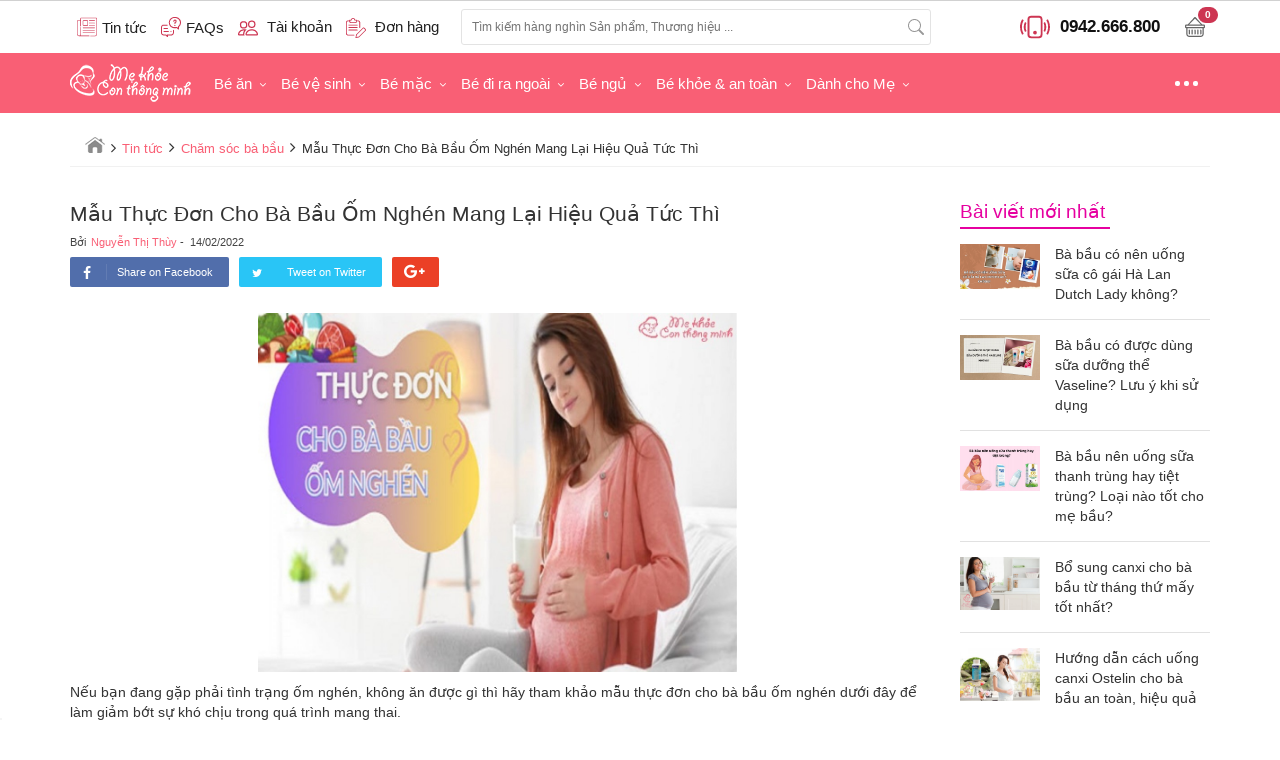

--- FILE ---
content_type: text/html; charset=UTF-8
request_url: https://mekhoeconthongminh.com/tin-tuc/thuc-don-cho-ba-bau-om-nghen
body_size: 27919
content:
<!DOCTYPE html>
<html lang="en">
    <head>
        <script>
            var dataLayer = window.dataLayer || [];
            var strCode = ""; var productTitle = ""; var productCode = ""; var productId = ""; var productQuantity = "0"; var productPrice = "0"; var pageType = "Mẹ Khỏe Con Thông Minh: Shop Mẹ Và Bé Hàng Đầu Việt Nam"; var actionType = "PageView"; var fbContentType = "product"; var totalValue = ""; var cameback_title = 'Mekhoeconthongminh.com - Khuyến mãi hấp dẫn đang chờ bạn'; var x = document.referrer; var pathname = window.location.pathname; var date = new Date(); var current_url = extractDomain(window.location.href); var domain = extractDomain(x); var guid_tab = getWindowGUID(); var tab_count = 0; var shippingExtramural = {"73":["co-nhue","phu-dien","cau-thang-long","gan-cau-thang-long","hoc-vien-tai-chinh","h-vien-tai-chinh","h-v-tai-chinh","hoc-vien-canh-sat","h-v-canh-sat","h-vien-canh-sat"],"79":["nhat-tan","gan-cau-nhat-tan"],"75":["tran-phu"],"97":["ngoc-hoi"],"76":["chuong-duong-do"]}; var totalOrder = "0"; var orderCurrency = ""; var orderItems = ''; var fbItemsIds = ''; var google_tag_params = { event: pageType, items:[] }; var facebook_pixel_action = actionType; var facebook_pixel_params = { content_type: fbContentType };  facebook_pixel_params.category_name = "Tin tức > Chăm sóc bà bầu";  if (productCode != '' && productId != '') { google_tag_params.items = [{id:productCode,location_id:productId,google_business_vertical:'custom'}]; facebook_pixel_params.content_name = productTitle; facebook_pixel_params.value = productPrice; facebook_pixel_params.currency = 'VND'; facebook_pixel_params.content_ids = productCode; facebook_pixel_params.contents = [{id: productCode, quantity: parseInt((productQuantity === '0' ) ? 1 : productQuantity), item_price: productPrice }]; } if (totalValue != '') { google_tag_params.value = totalValue; } if (strCode != '') { var arrCode = strCode.split(","); arrCode.forEach(function(code){ google_tag_params.items.push({id:code,google_business_vertical:'custom'}); }); } if (totalOrder !== '' && orderItems !== '' && fbItemsIds !== '') { facebook_pixel_params.value = totalOrder; facebook_pixel_params.currency = orderCurrency; facebook_pixel_params.contents = JSON.parse(orderItems); facebook_pixel_params.content_ids = fbItemsIds; } if ( actionType === 'Purchase' && (totalOrder === 0 || orderItems === '')) { facebook_pixel_action = ''; } function extractDomain(url) { var domain; if (url.indexOf("://") > -1) { domain = url.split('/')[2]; } else { domain = url.split('/')[0]; } domain = domain.split(':')[0]; return domain; } if (domain != current_url) { if (typeof bioEp != "undefined" && bioEp.shown) { var current_title = document.title; window.addEventListener('blur', function () { document.title = cameback_title; }); window.addEventListener('focus', function () { document.title = current_title; }); } } function getWindowGUID() { var windowGUID = function () { var S4 = function () { return ( Math.floor( Math.random() * 0x10000 /* 65536 */ ).toString(16) ); }; return ( S4() + S4() + "_" + S4() + S4() + S4() ); }; var topMostWindow = window; while (topMostWindow != topMostWindow.parent) { topMostWindow = topMostWindow.parent; } if (!topMostWindow.name.match(/^GUID_/)) { topMostWindow.name = "GUID_" + windowGUID(); } return topMostWindow.name; } </script>  <!-- dataLayer tagmanager --> <script> dataLayer.push({     'google_tag_params':google_tag_params }); </script> <!-- End dataLayer tagmanager --> <!-- Google Tag Manager --> <script>(function(w,d,s,l,i){w[l]=w[l]||[];w[l].push({'gtm.start': new Date().getTime(),event:'gtm.js'});var f=d.getElementsByTagName(s)[0], j=d.createElement(s),dl=l!='dataLayer'?'&l='+l:'';j.async=true;j.src= 'https://www.googletagmanager.com/gtm.js?id='+i+dl;f.parentNode.insertBefore(j,f); })(window,document,'script','dataLayer','GTM-PVTHKHV');</script>

<script>
if ("serviceWorker" in navigator) {
        console.log('serviceworker loading');
navigator.serviceWorker.register('sw.js').then(function(reg){
        console.log('serviceworker loaded');
           if (reg.active) console.log('serviceworker installed')
        })
        .catch(function(err){
           console.log('registration failed: ' + err)
         })
      }
</script> <meta charset="utf-8"> <title>Mẫu Thực Đơn Cho Bà Bầu Ốm Nghén Mang Lại Hiệu Quả Tức Thì</title> <link rel="shortcut icon" href="/frontend/images/favicon.ico" type="image/x-icon" /> <link rel="canonical" href="https://mekhoeconthongminh.com/"/> <meta http-equiv="X-UA-Compatible" content="IE=edge"> <meta name="viewport" content="width=device-width"> <meta name="revisit-after" content="1 days"/> <meta name="google-site-verification" content=""/> <meta property="fb:app_id" content="01234"/> <meta property="fb:admins" content=""/> <meta Name="Abstract" content="MeKhoeCongThongMinh"/> <meta name="Author" content="MeKhoeCongThongMinh"/> <meta name="copyright" content="Copyright 2015"/> <meta Name="msnbot" Content="NOODP"/> <meta http-equiv="Content-Script-Type" Content="text/javascript"/> <meta http-equiv="expires" Content="Wed, 26 Feb 2015 08:21:57 GMT"/> <meta name="generator" content="MeKhoeCongThongMinh" /> <meta http-equiv="Pragma" Content="no-cache" /> <meta name="robots" content="index, follow" /> <meta name="title" content="Mẫu Thực Đơn Cho Bà Bầu Ốm Nghén Mang Lại Hiệu Quả Tức Thì" /> <meta name="description" content="Dưới đây là mẫu thực đơn cho bà bầu ốm nghén vừa ngon, vừa đầy đủ chất dinh dưỡng, bạn nên tham khảo." /> <meta name="keywords" content="thực đơn cho bà bầu ốm nghén, mẹ bầu ốm nghén nên ăn gì, ốm nghén thực đơn cho bà bầu 3 tháng đầu, bầu ốm nghén nên ăn gì, món dễ ăn cho bà bầu ốm nghén, đồ ăn cho bà bầu bị nghén, món ăn cho bà bầu ốm nghén, thực đơn cho bà bầu bị nghén" />  <meta property="og:type" content="website" /> <meta property="og:url" content="//mekhoeconthongminh.com/tin-tuc/thuc-don-cho-ba-bau-om-nghen" /> <meta property="og:title" content="Mẫu Thực Đơn Cho Bà Bầu Ốm Nghén Mang Lại Hiệu Quả Tức Thì" /> <meta property="og:description" content="Dưới đây là mẫu thực đơn cho bà bầu ốm nghén vừa ngon, vừa đầy đủ chất dinh dưỡng, bạn nên tham khảo." /> <meta property="og:image" content="https://mekhoeconthongminh.com/upload/news/2022/02/mau-thuc-don-cho-ba-bau-om-nghen-mang-lai-hieu-qua-tuc-thi-14022022114037.jpg" />
                <meta name="theme-color" content="#cd3552">
        <!-- js -->
        <script type="text/javascript">
            var commentsNote = [{"product_name":"Vi\u00ean \u0110\u1eb7t Estoril (Nh\u1eadt B\u1ea3n) Cho M\u1eb9","slug":"vien-dat-estoril-nhat-ban-cho-me","content":"Shop kh\u00f4ng \u0111\u00f3ng h\u1ed9p c\u0169ng kh\u00f4ng c\u00f3 h\u01b0\u1edbng d\u1eabn s\u1eed d\u1ee5ng g\u00ec lu\u00f4n\n","user":"0568807107","short_content":"Shop kh\u00f4ng \u0111\u00f3ng h\u1ed9p c\u0169ng kh\u00f4ng c\u00f3 h\u01b0\u1edbng d\u1eabn s\u1eed d\u1ee5ng..."},{"product_name":"M\u00e1y \u0110u\u1ed5i Mu\u1ed7i Nh\u1eadt B\u1ea3n","slug":"may-duoi-muoi-nhat-ban","content":"\u0110\u1ec3 cho t\u00f4i 1 m\u00e1y \u0111u\u1ed5i mu\u1ed7i P0623 gi\u00e1 bao nhi\u00eau ti\u1ec1n.khi h\u1ebft d\u1ea7u th\u00ec m\u00ecnh mua d\u1ea7u \u1edf \u0111\u00e2u.xin c\u00e1m \u01a1n","user":"T\u1ea1 duy \u0110\u00f4ng","short_content":"\u0110\u1ec3 cho t\u00f4i 1 m\u00e1y \u0111u\u1ed5i mu\u1ed7i P0623 gi\u00e1 bao nhi\u00eau ti\u1ec1n.khi..."},{"product_name":"\u0110\u1ecbu ng\u1ed3i Aixintu nhi\u1ec1u t\u01b0 th\u1ebf v\u00e0 gi\u00fap h\u1ed7 tr\u1ee3 ph\u00f2ng...","slug":"diu-ngoi-nhieu-tu-the-va-giup-ho-tro-phong-ngua-tinh-trang-gu-cua-tre-nho-aixintu","content":"M\u00ecnh \u0111\u1eb7t h\u00e0ng h khi n\u00e0o c\u00f3 v\u1eady \u1ea1?","user":"H\u1ea3o","short_content":"M\u00ecnh \u0111\u1eb7t h\u00e0ng h khi n\u00e0o c\u00f3 v\u1eady \u1ea1?"},{"product_name":"M\u00e1y H\u00fat S\u1eefa Kichilachi \u0110i\u1ec7n \u0110\u00f4i C\u1ee7a Nh\u1eadt B\u1ea3n","slug":"may-hut-sua-kichilachi-dien-doi-cua-nhat-ban","content":"Ph\u1ec5u l\u00e0m b\u1eb1ng ch\u1ea5t li\u1ec7u g\u00ec v\u1eady \u1ea1","user":"Dung","short_content":"Ph\u1ec5u l\u00e0m b\u1eb1ng ch\u1ea5t li\u1ec7u g\u00ec v\u1eady \u1ea1"},{"product_name":"Vi\u00ean \u0110\u1eb7t Defungo 1 Th\u00e1i Lan","slug":"vien-dat-defungo-thai-lan","content":"Ho\u1ea1t ch\u1ea5t s\u1eed d\u1ee5ng cho vi\u00ean thu\u1ed1c n\u00e0y l\u00e0 g\u00ec","user":"\u0110\u00e0o Ng\u1ecdc Du","short_content":"Ho\u1ea1t ch\u1ea5t s\u1eed d\u1ee5ng cho vi\u00ean thu\u1ed1c n\u00e0y l\u00e0 g\u00ec"}]; var tokenGetCustomer = '8D57qfuiOIVvSYOqw1SKS9AeOfRMUvbj9lop2PKw'; var userLoggedIn = 0; </script> <script type="text/javascript">
    var referHost = ''; var fullUrl = window.location.href; var host = "mekhoeconthongminh.com"; var tr = ""; if(tr){ if (fullUrl.indexOf("?") >= 0){ fullUrl = fullUrl + "&tr="+tr; }else{ fullUrl = fullUrl + "?tr="+tr; } } </script> <script src="https://mekhoeconthongminh.com/build/js/desktop/chiaki.frontend.min.js?v=113005112024"></script>
<script src="https://mekhoeconthongminh.com/frontend/js/photoswipe.js?v=113005112024"></script>
<script src="https://mekhoeconthongminh.com/frontend/js/photoswipe-ui-default.js?v=113005112024"></script>
<script src="https://mekhoeconthongminh.com/frontend/js/init-photoswipe.js?v=113005112024"></script>
 <link media="all" type="text/css" rel="stylesheet" href="https://mekhoeconthongminh.com/build/css/desktop/chiaki.frontend-lib.min.css?v=113005112024">
<link media="all" type="text/css" rel="stylesheet" href="https://mekhoeconthongminh.com/build/css/desktop/chiaki.frontend-style.min.css?v=113005112024">
<link media="all" type="text/css" rel="stylesheet" href="https://mekhoeconthongminh.com/frontend/css/featherlight.min.css?v=113005112024">
<link media="all" type="text/css" rel="stylesheet" href="https://mekhoeconthongminh.com/frontend/css/featherlight.gallery.min.css?v=113005112024">
        <!--     -->
        <script type="text/javascript">
            if (localStorage.getItem("count_open") === null) {
                localStorage.setItem("count_open", 1);
            } else {
                localStorage.setItem("count_open", (parseInt(localStorage.getItem("count_open")) + 1));
            }
            var unloadHandler = function () {
                if (localStorage.getItem("count_open") >= 1) {
                    localStorage.setItem("count_open", (parseInt(localStorage.getItem("count_open")) - 1));
                }
                if (localStorage.getItem("count_open") == 1)
                    localStorage.removeItem("go_home");
            };
            var popularSearch = [];
            $(function () {
                $.get('/get-popular-search').success(function (response) {
                    if(response.status == 'successful'){
                        popularSearch = response.data;
                    }
                });
            });

            $(function () {
                $(window).unload(function () {
                    unloadHandler();
                });
            });
        </script>
        <!--script type='text/javascript'>window._sbzq||function(e){e._sbzq=[];var t=e._sbzq;t.push(["_setAccount",19397]);var n=e.location.protocol=="https:"?"https:":"http:";var r=document.createElement("script");r.type="text/javascript";r.async=true;r.src=n+"//static.subiz.com/public/js/loader.js";var i=document.getElementsByTagName("script")[0];i.parentNode.insertBefore(r,i)}(window);</script-->    <script type="application/ld+json">
        {
            "@context": "http://schema.org/",
            "@type": "WebSite",
            "name": "mekhoeconthongminh.com",
            "url": "https://mekhoeconthongminh.com/",
            "potentialAction": {
                "@type": "SearchAction",
                "target": "/search?keyword={search_term_string}",
                "query-input": "required name=search_term_string"
            },
            "sameAs":[
                "https://www.facebook.com/mekhoeconthongminh/"
            ]
        }
    </script>

    <!-- HTML5 shim and Respond.js for IE8 support of HTML5 elements and media queries -->
    <!-- WARNING: Respond.js doesn't work if you view the page via file:// -->
    <!--[if lt IE 9]>
      <script src="https://oss.maxcdn.com/html5shiv/3.7.2/html5shiv.min.js"></script>
      <script src="https://oss.maxcdn.com/respond/1.4.2/respond.min.js"></script>
    <![endif]-->
    <script type="text/javascript" src="/frontend/js/detect-ipad.js?v=113005112024"></script> <meta name="google-site-verification" content="UmUkQuQQJiaKNfiZkP57ojkCC5kBzSeI9zP_7TNxArk" /> </head> <body> <!-- Facebook Pixel Code -->
<script>
!function(f,b,e,v,n,t,s)
{if(f.fbq)return;n=f.fbq=function(){n.callMethod?
n.callMethod.apply(n,arguments):n.queue.push(arguments)};
if(!f._fbq)f._fbq=n;n.push=n;n.loaded=!0;n.version='2.0';
n.queue=[];t=b.createElement(e);t.async=!0;
t.src=v;s=b.getElementsByTagName(e)[0];
s.parentNode.insertBefore(t,s)}(window, document,'script',
'https://connect.facebook.net/en_US/fbevents.js');
fbq('init', '436271524048675');
fbq('track', 'PageView');
</script>
<noscript><img height="1" width="1" style="display:none"
src="https://www.facebook.com/tr?id=436271524048675&ev=PageView&noscript=1"
/></noscript>
<!-- End Facebook Pixel Code --><script src="https://mekhoeconthongminh.com/build/js/desktop/ctr-hamster.min.js?v=113005112024"></script>
 <div id="header"> <div class="top-nav"> <div class="container-fluid"> <nav class="page-topnav" role="topnav"> </nav> <div class="clearfix"></div> </div> </div> <div id="site-header"> <div class="container"> <div class="header-content"> <div class="customer-area"> <a class="customer-item" href="/tin-tuc"> <img src="/images/news.svg" width="20" height="20" alt="Tin tức"> <span class="customer-txt">Tin tức</span> </a> <a class="customer-item"href="/hoi-dap"> <img src="/images/question.svg" width="20" height="20" alt="FAQs"> <span class="customer-txt">FAQs</span> </a>  <div id="QuickLogin" class="customer-item"> <span class="clickable"> <img src="/images/user.svg" width="20" height="20" alt="Tài khoản"> <span class="customer-txt">Tài khoản</span> </span> <div id="login-chiaki" class="header-form js-header-form-popup"> <div class="quick-login"> <label for="login-as">Đăng nhập bằng</label> <div class="social-buttons"> <a href="https://mekhoeconthongminh.com/facebook-login" class="btn btn-fb">Facebook</a> <a href="https://mekhoeconthongminh.com/google-login" class="btn btn-google">Google</a> </div> <p class="text-center">hoặc</p> <form class="form" role="login" method="post" action="https://mekhoeconthongminh.com/dang-nhap" accept-charset="UTF-8" id="login-nav" data-toggle="validator"> <div class="form-group"> <label class="sr-only" for="exampleInputEmail2">Email</label> <input name ="email" type="email" class="form-control" id="inputEmail3" placeholder="Email" required data-error="Email bạn nhập chưa đúng!"> <div class="help-block with-errors"></div> <div class="clearfix"></div> </div> <div class="form-group"> <label class="sr-only" for="exampleInputPassword2">Password</label> <input type="password" name="password" class="form-control" id="inputPassword3" placeholder="Mật khẩu" data-minlength="6" data-error="Chưa nhập mật khẩu" required > <span class="help-block with-errors"></span> <div class="clearfix"></div> <div class="help-block text-right"><a id="RecoverPass" class="linkcolor" href="javascript:void(0);">Quên mật khẩu?</a></div> </div> <div class="form-group"> <button type="submit" class="btn btn-primary btn-block">Đăng nhập</button> </div> </form> </div> <div class="forget-pass"> <p>Bạn hãy nhập email để chúng tôi gửi mật khẩu cho bạn</p> <form class="form" method="post" role="recoverpassword" action="https://mekhoeconthongminh.com/mat-khau"> <div class="form-group"> <label class="sr-only" for="exampleInputEmail2">Email</label> <input type="email" name ="email" class="form-control" id="forgotpass" placeholder="Email" required> </div> <div class="form-group"> <button type="submit" class="btn btn-primary">Gửi mật khẩu</button> <a href="javascript:void(0);" class="btn btn-sus quick-log">Đăng nhập</a> </div> </form> </div> <div class="bottom text-center"> Chưa có tài khoản? Đăng ký <a class="linkcolor" href="https://mekhoeconthongminh.com/dang-ky">Tại đây</a> </div> </div> </div>  <div class="customer-item segment-order-tracking js-hide-content"> <div class="segment-order-text" data-check-login="false"> <span class="clickable"> <img src="/images/file.svg" width="20" height="20" alt="Đơn hàng"> <span class="customer-txt">Đơn hàng</span> </span> <div class="segment-note"> <span>Tra cứu đơn hàng</span> <small>Liên hệ CSKH nếu bạn chưa có mã khách hàng</small> </div> </div> <div class="header-form segment-order-form js-header-form-popup"> <form data-toggle="validator" id="form-search-order" role="form" action="https://mekhoeconthongminh.com/kiem-tra-don-hang" method="POST"> <div class="form-group"> <label for="phone">Số điện thoại</label> <input class="form-control input-sm" name="phone" id="phone-input"  type="text" placeholder="Nhập số điện thoại"> <div class="help-block with-errors" id="error-phone" style="color: red;"></div> <label for="phone">Mã khách hàng</label> <input class="form-control input-sm" name="customerCode" id="customer-code"  type="text" placeholder="Nhập mã khách hàng"> <div class="help-block with-errors" id="error-customer" style="color: red;"></div> <div class="help-block" style="color: green;"> Liên hệ CSKH nếu bạn chưa có mã khách hàng </div> <input type="hidden" name="_token" id="csrf-token" value="8D57qfuiOIVvSYOqw1SKS9AeOfRMUvbj9lop2PKw"/> </div> <div class="form-group"> <button type="submit" class="btn btn-sm pull-left btn-success btn-order-tracking" > Tra cứu </button> <button type="reset" id="hide-segment" class="btn pull-left btn-sm btn-danger btn-cancel" onclick="$('body').trigger('click')"> Đóng </button> <div class="clear"></div> </div> </form> </div> </div> <div class="store-address hidden"> <span> <i class="ca ca-map-marker"></i> Cửa hàng </span> <ul class="list-showroom"> <li> <i class="ca ca-map-marker"></i> Hà Nội: <span>Số 18, tổ dân Phố Hạ, Phường Tây Tựu, Bắc Từ Liêm, Hà Nội</span> <small>Mở cửa từ 08h00 - 17h00 các ngày trong tuần trừ Chủ Nhật</small> </li> <li> <i class="ca ca-map-marker"></i> Hồ Chí Minh: <span>Số 62, Yên Đỗ, Phường 1, Bình Thạnh</span> <small>Mở cửa từ 08h00 - 19h00 các ngày trong tuần trừ Chủ Nhật</small> </li> </ul> </div> </div> <div class="search-box"> <div id="search-header"> <div class="form-search"> <input type="text" id="keyword" autocomplete="off" class="txt-search" value="" /> <button id="searchButton" class="btn-search" type="button" name="button"> <img src="/images/search.svg" alt=""> </button> </div>  <img src="/frontend/images/load.gif" alt="Copyright @mekhoeconthongminh.com" class="loading-icon"> <div id="popular-search-suggestion" style="display: none"> <div class="keyword-member"> <h3>Từ khóa hot</h3> <p id="list-suggest-item" class="item-hot-keyword item"> </p> </div> </div> <ul id="search-suggestion" class="results"></ul> <ul style="display: none;"> <li id="search-suggestion-template"> <a href="" class="link-search"> <span class="thumb-search"> <img data-src="//mekhoeconthongminh.com/proxy/0/100/2/upload/" /> </span> <span class="title-search"></span> <span class="price-search"> <b class="price-value"></b> <sup>đ</sup> <span class="old-price-value"></span> </span> <span class="clearfix"></span> </a> <a href="#muangay" class="search-buy-now"> Mua ngay </a> </li> <li id="search-in-category-template"><a href="" class="search-in-category"></a></li> </ul> </div> </div> <div class="header-right"> <div class="header-hotline">   <a onclick="goog_report_conversion('tel:0942.666.800')" href="#"> <span class="header-icon"> <img src="/images/phone-vibrate.svg" width="30" height="30" alt=""> </span> <span class="hotline-number"> 0942.666.800 </span> </a>   </div> <a href="/gio-hang" class="customer-item cart-on-nav" title="Giỏ hàng của bạn"> <img src="/images/cart.svg" width="20" height="20" alt=""> <span class="badge">0</span> <input type="hidden" value="0" class="item-count" /> </a> <div class="add-to-cart-success" style="display: none;"> <span class="close"> <svg version="1.1" id="Layer_1" xmlns="http://www.w3.org/2000/svg" xmlns:xlink="http://www.w3.org/1999/xlink" x="0px" y="0px" viewBox="0 0 24 24" style="enable-background:new 0 0 24 24;" xml:space="preserve"> <polygon class="st1" points="23,2.7 21.3,1 12,10.3 2.7,1 1,2.7 10.3,12 1,21.3 2.7,23 12,13.7 21.3,23 23,21.3 13.7,12 "></polygon> </svg> </span> <div class="text"> <span class="check-cart"> <svg version="1.1" id="Layer_1" xmlns="http://www.w3.org/2000/svg" xmlns:xlink="http://www.w3.org/1999/xlink" x="0px" y="0px" viewBox="0 0 24 24" style="enable-background:new 0 0 24 24;" xml:space="preserve"> <style type="text/css"> .st0{fill:#339266;} </style> <g> <path class="st0" d="M12,23C12,23,12,23,12,23C5.9,23,1,18.1,1,12C1,9,2.1,6.3,4.2,4.2C6.3,2.1,9.1,1,12,1c1.5,0,3.1,0.3,4.5,1 C17,2.2,17.2,2.8,17,3.3S16.2,4,15.7,3.8C14.5,3.3,13.3,3,12,3c0,0,0,0,0,0C9.6,3,7.3,3.9,5.6,5.6C3.9,7.3,3,9.6,3,12c0,5,4,9,9,9 c0,0,0,0,0,0c5,0,9-4,9-9v-0.9c0-0.6,0.4-1,1-1s1,0.4,1,1V12C23,18.1,18.1,23,12,23z"></path> </g> <g> <path class="st0" d="M12,15L12,15c-0.3,0-0.5-0.1-0.7-0.3l-3-3c-0.4-0.4-0.4-1,0-1.4c0.4-0.4,1-0.4,1.4,0l2.3,2.3L22.3,2.3 c0.4-0.4,1-0.4,1.4,0s0.4,1,0,1.4l-11,11C12.5,14.9,12.3,15,12,15z"></path> </g> </svg> </span> </div> Thêm vào giỏ hàng thành công! </div> </div> </div> </div> </div> </div> <div class="main-bar"> <div class="container"> <nav id="navbar" role="navigation"> <ul class="site-menu"> <li class="site-menu-item menu-has-logo"> <a href="/" class="site-menu-link"> <img src="/images/logo-w.png" alt="Mẹ Khỏe Con Thông Minh" width="122" height="40"> </a> </li>     <li class="site-menu-item dropdown dropdown-submenu" data-submenu-id="sub-0"> <a href="https://mekhoeconthongminh.com/be-an-c1" class="dropdown-toggle site-menu-link"> Bé ăn </a>   <ul class="dropdown-menu site-sub-menu " id="sub-0" >   <li class="site-sub-menu-item dropdown"> <a href="https://mekhoeconthongminh.com/ghe-an-bot-cho-be-c102" class="dropdown-toggle"> <span>Ghế ăn bột cho bé </span> <small></small> </a>  </li>   <li class="site-sub-menu-item dropdown dropdown-submenu"> <a href="https://mekhoeconthongminh.com/may-ham-nuoc-pha-sua-c443" class="dropdown-toggle"> <span>Máy hâm nước pha sữa </span> <small></small> </a>  <ul class="dropdown-menu site-child-menu">   <li class="dropdown"> <a href="https://mekhoeconthongminh.com/may-ham-nuoc-fatz-c543" class="dropdown-toggle" > Máy hâm nước Fatz </a> </li>   </ul>  </li>   <li class="site-sub-menu-item dropdown"> <a href="https://mekhoeconthongminh.com/noi-u-c491" class="dropdown-toggle"> <span>Nồi ủ</span> <small></small> </a>  </li>   <li class="site-sub-menu-item dropdown dropdown-submenu promotion-list"> <a href="https://mekhoeconthongminh.com/binh-sua-va-phu-kien-c2" class="dropdown-toggle"> <span>Bình sữa và phụ kiện</span> <small></small> </a>  <ul class="dropdown-menu site-child-menu">   <li class="dropdown"> <a href="https://mekhoeconthongminh.com/num-ty-cho-be-c25" class="dropdown-toggle" > Núm ty cho bé  </a> </li>   <li class="dropdown"> <a href="https://mekhoeconthongminh.com/binh-sua-chicco-c7" class="dropdown-toggle" > Bình sữa Chicco </a> </li>   <li class="dropdown"> <a href="https://mekhoeconthongminh.com/binh-sua-farlin-c12" class="dropdown-toggle" > Bình sữa Farlin </a> </li>   <li class="dropdown"> <a href="https://mekhoeconthongminh.com/binh-sua-nano-silver-c18" class="dropdown-toggle" > Bình sữa Nano Silver </a> </li>   <li class="dropdown"> <a href="https://mekhoeconthongminh.com/binh-sua-nuk-c20" class="dropdown-toggle" > Bình sữa Nuk </a> </li>   <li class="dropdown"> <a href="https://mekhoeconthongminh.com/binh-sua-pigeon-c21" class="dropdown-toggle" > Bình sữa Pigeon </a> </li>   <li class="dropdown"> <a href="https://mekhoeconthongminh.com/binh-sua-upass-c24" class="dropdown-toggle" > Bình sữa Upass </a> </li>   <li class="dropdown"> <a href="https://mekhoeconthongminh.com/binh-sua-khac-c14" class="dropdown-toggle" > Bình sữa khác </a> </li>   </ul>  </li>   <li class="site-sub-menu-item dropdown"> <a href="https://mekhoeconthongminh.com/binh-tru-sua-c482" class="dropdown-toggle"> <span>Bình trữ sữa</span> <small></small> </a>  </li>   <li class="site-sub-menu-item dropdown dropdown-submenu"> <a href="https://mekhoeconthongminh.com/noi-u-noi-quay-bot-c68" class="dropdown-toggle"> <span>Nồi nấu cháo chậm</span> <small></small> </a>  <ul class="dropdown-menu site-child-menu">   <li class="dropdown"> <a href="https://mekhoeconthongminh.com/noi-nau-chao-cham-fatz-c535" class="dropdown-toggle" > Nồi nấu cháo chậm Fatz </a> </li>   </ul>  </li>   <li class="site-sub-menu-item dropdown"> <a href="https://mekhoeconthongminh.com/dung-cu-che-bien-thuc-an-c91" class="dropdown-toggle"> <span>Dụng cụ chế biến thức ăn</span> <small></small> </a>  </li>   <li class="site-sub-menu-item dropdown dropdown-submenu"> <a href="https://mekhoeconthongminh.com/sua-bot-cac-loai-c107" class="dropdown-toggle"> <span>Sữa bột các loại</span> <small></small> </a>  <ul class="dropdown-menu site-child-menu">   <li class="dropdown"> <a href="https://mekhoeconthongminh.com/sua-non-colosbaby-c468" class="dropdown-toggle" > Sữa non ColosBaby </a> </li>   <li class="dropdown"> <a href="https://mekhoeconthongminh.com/mama-sua-non-c467" class="dropdown-toggle" > Mama sữa non  </a> </li>   <li class="dropdown"> <a href="https://mekhoeconthongminh.com/sua-aptamil-c111" class="dropdown-toggle" > Sữa Aptamil </a> </li>   <li class="dropdown"> <a href="https://mekhoeconthongminh.com/glico-icreo-c110" class="dropdown-toggle" > Sữa Glico Icreo </a> </li>   <li class="dropdown"> <a href="https://mekhoeconthongminh.com/sua-de-c114" class="dropdown-toggle" > Sữa Dê </a> </li>   <li class="dropdown"> <a href="https://mekhoeconthongminh.com/sua-meiji-c124" class="dropdown-toggle" > Sữa Meiji </a> </li>   <li class="dropdown"> <a href="https://mekhoeconthongminh.com/sua-morinaga-c125" class="dropdown-toggle" > Sữa Morinaga </a> </li>   <li class="dropdown"> <a href="https://mekhoeconthongminh.com/sua-nan-c126" class="dropdown-toggle" > Sữa Nan </a> </li>   <li class="dropdown"> <a href="https://mekhoeconthongminh.com/sua-pediasure-c145" class="dropdown-toggle" > Sữa Pediasure </a> </li>   <li class="dropdown"> <a href="https://mekhoeconthongminh.com/sua-semper-c454" class="dropdown-toggle" > Sữa Semper </a> </li>   <li class="dropdown"> <a href="https://mekhoeconthongminh.com/sua-hikid-c498" class="dropdown-toggle" > Sữa HiKid </a> </li>   <li class="dropdown"> <a href="https://mekhoeconthongminh.com/sua-non-cac-loai-c139" class="dropdown-toggle" > Sữa non khác </a> </li>   <li class="dropdown"> <a href="https://mekhoeconthongminh.com/cac-loai-sua-khac-c109" class="dropdown-toggle" > Các loại sữa khác </a> </li>   </ul>  </li>   <li class="site-sub-menu-item dropdown"> <a href="https://mekhoeconthongminh.com/tui-tru-sua-c511" class="dropdown-toggle"> <span>Túi trữ sữa</span> <small></small> </a>  </li>   <li class="site-sub-menu-item dropdown dropdown-submenu"> <a href="https://mekhoeconthongminh.com/may-ham-sua-tiet-trung-say-kho-binh-sua-c449" class="dropdown-toggle"> <span>Máy hâm sữa tiệt trùng sấy khô bình sữa</span> <small></small> </a>  <ul class="dropdown-menu site-child-menu">   <li class="dropdown"> <a href="https://mekhoeconthongminh.com/may-ham-sua-c94" class="dropdown-toggle" > Máy hâm sữa  </a> </li>   <li class="dropdown"> <a href="https://mekhoeconthongminh.com/may-tiet-trung-binh-sua-c98" class="dropdown-toggle" > Máy tiệt trùng bình sữa </a> </li>   </ul>  </li>   <li class="site-sub-menu-item dropdown"> <a href="https://mekhoeconthongminh.com/gia-ke-binh-sua-thuc-an-c100" class="dropdown-toggle"> <span>Giá - Kệ bình sữa, thức ăn</span> <small></small> </a>  </li>   <li class="site-sub-menu-item dropdown dropdown-submenu"> <a href="https://mekhoeconthongminh.com/coc-binh-cho-be-uong-c69" class="dropdown-toggle"> <span>Bình uống nước cho bé</span> <small></small> </a>  <ul class="dropdown-menu site-child-menu">   <li class="dropdown"> <a href="https://mekhoeconthongminh.com/binh-combi-c76" class="dropdown-toggle" > Bình Combi </a> </li>   <li class="dropdown"> <a href="https://mekhoeconthongminh.com/binh-munchkin-c81" class="dropdown-toggle" > Bình Munchkin </a> </li>   <li class="dropdown"> <a href="https://mekhoeconthongminh.com/binh-tap-uong-born-free-c86" class="dropdown-toggle" > Bình Tập Uống Born Free </a> </li>   <li class="dropdown"> <a href="https://mekhoeconthongminh.com/coc-binh-khac-c89" class="dropdown-toggle" > Cốc - Bình khác </a> </li>   </ul>  </li>   <li class="site-sub-menu-item dropdown"> <a href="https://mekhoeconthongminh.com/nuoc-rua-binh-sua-c99" class="dropdown-toggle"> <span>Nước rửa bình sữa </span> <small></small> </a>  </li>   <li class="site-sub-menu-item dropdown dropdown-submenu"> <a href="https://mekhoeconthongminh.com/bat-thia-yem-an-dam-c61" class="dropdown-toggle"> <span>Bát, thìa, yếm ăn dặm</span> <small></small> </a>  <ul class="dropdown-menu site-child-menu">   <li class="dropdown"> <a href="https://mekhoeconthongminh.com/bat-dia-an-dam-cho-be-c62" class="dropdown-toggle" > Bát - đĩa ăn dặm cho bé </a> </li>   <li class="dropdown"> <a href="https://mekhoeconthongminh.com/binh-thia-an-dam-cho-be-c63" class="dropdown-toggle" > Bình thìa ăn dặm cho bé </a> </li>   <li class="dropdown"> <a href="https://mekhoeconthongminh.com/dua-thia-tap-an-cho-be-c64" class="dropdown-toggle" > Đũa thìa tập ăn cho bé </a> </li>   </ul>  </li>   <li class="site-sub-menu-item dropdown"> <a href="https://mekhoeconthongminh.com/co-binh-sua-cac-loai-c97" class="dropdown-toggle"> <span>Cọ rửa bình sữa</span> <small></small> </a>  </li>   <li class="site-sub-menu-item dropdown dropdown-submenu"> <a href="https://mekhoeconthongminh.com/tui-giu-nhiet-c95" class="dropdown-toggle"> <span>Túi giữ nhiệt</span> <small></small> </a>  <ul class="dropdown-menu site-child-menu">   <li class="dropdown"> <a href="https://mekhoeconthongminh.com/tui-giu-nhiet-fatz-c542" class="dropdown-toggle" > Túi giữ nhiệt Fatz </a> </li>   </ul>  </li> <!--  <li class="cat-copy"> <a style="font-size:12px;cursor:pointer;font-weight:bold;float:right;" href="https://mekhoeconthongminh.com/be-an-c1"> Xem tất cả </a> </li>  --> </ul>  </li>    <li class="site-menu-item dropdown dropdown-submenu" data-submenu-id="sub-1"> <a href="https://mekhoeconthongminh.com/be-ve-sinh-c315" class="dropdown-toggle site-menu-link"> Bé vệ sinh </a>   <ul class="dropdown-menu site-sub-menu " id="sub-1" >   <li class="site-sub-menu-item dropdown"> <a href="https://mekhoeconthongminh.com/bo-ve-sinh-nap-toilet-c328" class="dropdown-toggle"> <span>Bô vệ sinh, nắp toilet</span> <small></small> </a>  </li>   <li class="site-sub-menu-item dropdown dropdown-submenu"> <a href="https://mekhoeconthongminh.com/bim-va-ta-giay-cho-be-c316" class="dropdown-toggle"> <span>Bỉm và tã giấy cho bé</span> <small></small> </a>  <ul class="dropdown-menu site-child-menu">   <li class="dropdown"> <a href="https://mekhoeconthongminh.com/bim-goon-ta-goon-c319" class="dropdown-toggle" > Bỉm Goon - Tã Goon </a> </li>   <li class="dropdown"> <a href="https://mekhoeconthongminh.com/bim-merries-ta-merries-c322" class="dropdown-toggle" > Bỉm Merries - Tã Merries </a> </li>   <li class="dropdown"> <a href="https://mekhoeconthongminh.com/bim-moony-ta-moony-c324" class="dropdown-toggle" > Bỉm Moony - Tã Moony </a> </li>   <li class="dropdown"> <a href="https://mekhoeconthongminh.com/bim-bobby-ta-bobby-c317" class="dropdown-toggle" > Bỉm Bobby - Tã Bobby </a> </li>   </ul>  </li>   <li class="site-sub-menu-item dropdown"> <a href="https://mekhoeconthongminh.com/may-u-am-giay-uot-c332" class="dropdown-toggle"> <span>Máy ủ ấm giấy ướt </span> <small></small> </a>  </li>   <li class="site-sub-menu-item dropdown dropdown-submenu"> <a href="https://mekhoeconthongminh.com/ve-sinh-toc-tai-tay-chan-rang-mieng-c343" class="dropdown-toggle"> <span>Vệ sinh tóc, tai, tay, chân, răng, miệng</span> <small></small> </a>  <ul class="dropdown-menu site-child-menu">   <li class="dropdown"> <a href="https://mekhoeconthongminh.com/bam-mong-chan-tay-cho-be-c344" class="dropdown-toggle" > Bấm móng chân tay cho bé </a> </li>   <li class="dropdown"> <a href="https://mekhoeconthongminh.com/ban-chai-kem-danh-rang-nuoc-suc-mieng-c345" class="dropdown-toggle" > Bàn chải, kem đánh răng, nước súc miệng </a> </li>   <li class="dropdown"> <a href="https://mekhoeconthongminh.com/nuoc-nho-mat-c348" class="dropdown-toggle" > Nước nhỏ mắt </a> </li>   <li class="dropdown"> <a href="https://mekhoeconthongminh.com/tong-do-keo-luoc-chai-toc-c350" class="dropdown-toggle" > Tông đơ, kéo, lược chải tóc </a> </li>   </ul>  </li>   <li class="site-sub-menu-item dropdown"> <a href="https://mekhoeconthongminh.com/kem-duong-da-chong-ne-c335" class="dropdown-toggle"> <span>Kem dưỡng da, chống nẻ</span> <small></small> </a>  </li>   <li class="site-sub-menu-item dropdown"> <a href="https://mekhoeconthongminh.com/kem-tri-ham-cho-be-c336" class="dropdown-toggle"> <span>Kem trị hăm cho bé</span> <small></small> </a>  </li>   <li class="site-sub-menu-item dropdown"> <a href="https://mekhoeconthongminh.com/phan-rom-nuoc-hoa-c337" class="dropdown-toggle"> <span>Phấn rôm, nước hoa </span> <small></small> </a>  </li>  <!--  <li class="cat-copy"> <a style="font-size:12px;cursor:pointer;font-weight:bold;float:right;" href="https://mekhoeconthongminh.com/be-ve-sinh-c315"> Xem tất cả </a> </li>  --> </ul>  </li>    <li class="site-menu-item dropdown dropdown-submenu" data-submenu-id="sub-2"> <a href="https://mekhoeconthongminh.com/be-mac-c258" class="dropdown-toggle site-menu-link"> Bé mặc </a>   <ul class="dropdown-menu site-sub-menu " id="sub-2" >   <li class="site-sub-menu-item dropdown"> <a href="https://mekhoeconthongminh.com/quan-ao-so-sinh-c512" class="dropdown-toggle"> <span>Quần áo sơ sinh</span> <small></small> </a>  </li>   <li class="site-sub-menu-item dropdown"> <a href="https://mekhoeconthongminh.com/mu-thoi-trang-c276" class="dropdown-toggle"> <span>Mũ thời trang</span> <small></small> </a>  </li>   <li class="site-sub-menu-item dropdown"> <a href="https://mekhoeconthongminh.com/giay-dep-thoi-trang-c275" class="dropdown-toggle"> <span>Giày dép thời trang</span> <small></small> </a>  </li>   <li class="site-sub-menu-item dropdown dropdown-submenu"> <a href="https://mekhoeconthongminh.com/thoi-trang-cho-be-c280" class="dropdown-toggle"> <span>Thời trang cho bé</span> <small></small> </a>  <ul class="dropdown-menu site-child-menu">   <li class="dropdown"> <a href="https://mekhoeconthongminh.com/thoi-trang-be-trai-c282" class="dropdown-toggle" > Thời trang bé trai </a> </li>   <li class="dropdown"> <a href="https://mekhoeconthongminh.com/thoi-trang-be-gai-c281" class="dropdown-toggle" > Thời trang bé gái </a> </li>   </ul>  </li>   <li class="site-sub-menu-item dropdown"> <a href="https://mekhoeconthongminh.com/khan-tam-giac-khan-tham-mo-hoi-c269" class="dropdown-toggle"> <span>Khăn tam giác, khăn thấm mồ hôi</span> <small></small> </a>  </li>   <li class="site-sub-menu-item dropdown"> <a href="https://mekhoeconthongminh.com/phu-kien-thoi-trang-khac-c277" class="dropdown-toggle"> <span>Phụ kiện thời trang khác</span> <small></small> </a>  </li>  <!--  <li class="cat-copy"> <a style="font-size:12px;cursor:pointer;font-weight:bold;float:right;" href="https://mekhoeconthongminh.com/be-mac-c258"> Xem tất cả </a> </li>  --> </ul>  </li>    <li class="site-menu-item dropdown dropdown-submenu" data-submenu-id="sub-3"> <a href="https://mekhoeconthongminh.com/be-di-ra-ngoai-c209" class="dropdown-toggle site-menu-link"> Bé đi ra ngoài </a>   <ul class="dropdown-menu site-sub-menu " id="sub-3" >   <li class="site-sub-menu-item dropdown"> <a href="https://mekhoeconthongminh.com/diu-cho-be-c500" class="dropdown-toggle"> <span>Địu cho bé</span> <small></small> </a>  </li>   <li class="site-sub-menu-item dropdown dropdown-submenu"> <a href="https://mekhoeconthongminh.com/xe-day-cho-be-c227" class="dropdown-toggle"> <span>Xe đẩy cho bé</span> <small></small> </a>  <ul class="dropdown-menu site-child-menu">   <li class="dropdown"> <a href="https://mekhoeconthongminh.com/xe-day-aprica-c228" class="dropdown-toggle" > Xe đẩy Aprica </a> </li>   <li class="dropdown"> <a href="https://mekhoeconthongminh.com/xe-day-baobaohao-c230" class="dropdown-toggle" > Xe đẩy BaoBaoHao </a> </li>   <li class="dropdown"> <a href="https://mekhoeconthongminh.com/xe-day-mamago-c528" class="dropdown-toggle" > Xe đẩy Mamago </a> </li>   <li class="dropdown"> <a href="https://mekhoeconthongminh.com/xe-day-zaracos-c245" class="dropdown-toggle" > Xe đẩy Zaracos </a> </li>   <li class="dropdown"> <a href="https://mekhoeconthongminh.com/xe-day-seebaby-c243" class="dropdown-toggle" > Xe đẩy Seebaby </a> </li>   <li class="dropdown"> <a href="https://mekhoeconthongminh.com/xe-day-gluck-c238" class="dropdown-toggle" > Xe đẩy Gluck </a> </li>   <li class="dropdown"> <a href="https://mekhoeconthongminh.com/xe-day-joie-c537" class="dropdown-toggle" > Xe đẩy Joie </a> </li>   <li class="dropdown"> <a href="https://mekhoeconthongminh.com/xe-day-khac-c242" class="dropdown-toggle" > Xe đẩy Khác  </a> </li>   </ul>  </li>   <li class="site-sub-menu-item dropdown"> <a href="https://mekhoeconthongminh.com/kem-chong-nang-cho-be-c442" class="dropdown-toggle"> <span>Kem chống nắng cho bé</span> <small></small> </a>  </li>   <li class="site-sub-menu-item dropdown"> <a href="https://mekhoeconthongminh.com/ghe-ngoi-xe-hoi-c223" class="dropdown-toggle"> <span>Ghế ngồi xe hơi</span> <small></small> </a>  </li>   <li class="site-sub-menu-item dropdown"> <a href="https://mekhoeconthongminh.com/ghe-ngoi-xe-dap-xe-may-c222" class="dropdown-toggle"> <span>Ghế ngồi xe đạp, xe máy</span> <small></small> </a>  </li>   <li class="site-sub-menu-item dropdown"> <a href="https://mekhoeconthongminh.com/ba-lo-cap-tui-cho-be-c210" class="dropdown-toggle"> <span>Ba lô cặp túi cho bé</span> <small></small> </a>  </li>   <li class="site-sub-menu-item dropdown"> <a href="https://mekhoeconthongminh.com/dai-chong-gu-lung-c457" class="dropdown-toggle"> <span>Đai chống gù lưng </span> <small></small> </a>  </li>   <li class="site-sub-menu-item dropdown dropdown-submenu"> <a href="https://mekhoeconthongminh.com/do-boi-cua-be-c212" class="dropdown-toggle"> <span>Đồ bơi của bé</span> <small></small> </a>  <ul class="dropdown-menu site-child-menu">   <li class="dropdown"> <a href="https://mekhoeconthongminh.com/be-boi-c214" class="dropdown-toggle" > Bể bơi </a> </li>   <li class="dropdown"> <a href="https://mekhoeconthongminh.com/phao-boi-c215" class="dropdown-toggle" > Phao bơi </a> </li>   </ul>  </li>   <li class="site-sub-menu-item dropdown"> <a href="https://mekhoeconthongminh.com/khau-trang-c527" class="dropdown-toggle"> <span>Khẩu trang</span> <small></small> </a>  </li>  <!--  <li class="cat-copy"> <a style="font-size:12px;cursor:pointer;font-weight:bold;float:right;" href="https://mekhoeconthongminh.com/be-di-ra-ngoai-c209"> Xem tất cả </a> </li>  --> </ul>  </li>    <li class="site-menu-item dropdown dropdown-submenu" data-submenu-id="sub-4"> <a href="https://mekhoeconthongminh.com/be-ngu-c283" class="dropdown-toggle site-menu-link"> Bé ngủ </a>   <ul class="dropdown-menu site-sub-menu " id="sub-4" >   <li class="site-sub-menu-item dropdown"> <a href="https://mekhoeconthongminh.com/ghe-rung-cho-be-c293" class="dropdown-toggle"> <span>Ghế rung cho bé </span> <small></small> </a>  </li>   <li class="site-sub-menu-item dropdown"> <a href="https://mekhoeconthongminh.com/noi-dien-tu-dong-c296" class="dropdown-toggle"> <span>Nôi điện tự động</span> <small></small> </a>  </li>   <li class="site-sub-menu-item dropdown"> <a href="https://mekhoeconthongminh.com/noi-xach-em-be-c299" class="dropdown-toggle"> <span>Nôi xách em bé</span> <small></small> </a>  </li>   <li class="site-sub-menu-item dropdown dropdown-submenu"> <a href="https://mekhoeconthongminh.com/chan-dem-chieu-goi-c285" class="dropdown-toggle"> <span>Chăn đệm chiếu gối</span> <small></small> </a>  <ul class="dropdown-menu site-child-menu">   <li class="dropdown"> <a href="https://mekhoeconthongminh.com/chan-cho-be-c286" class="dropdown-toggle" > Chăn cho bé </a> </li>   <li class="dropdown"> <a href="https://mekhoeconthongminh.com/goi-do-dau-cho-be-c288" class="dropdown-toggle" > Gối đỡ đầu cho bé  </a> </li>   <li class="dropdown"> <a href="https://mekhoeconthongminh.com/goi-chong-trao-nguoc-c480" class="dropdown-toggle" > Gối chống trào ngược </a> </li>   </ul>  </li>   <li class="site-sub-menu-item dropdown"> <a href="https://mekhoeconthongminh.com/quan-chun-c469" class="dropdown-toggle"> <span>Quấn chũn </span> <small></small> </a>  </li>   <li class="site-sub-menu-item dropdown"> <a href="https://mekhoeconthongminh.com/may-bao-khoc-c472" class="dropdown-toggle"> <span>Máy báo khóc</span> <small></small> </a>  </li>   <li class="site-sub-menu-item dropdown"> <a href="https://mekhoeconthongminh.com/thanh-chan-giuong-c510" class="dropdown-toggle"> <span>Thanh chắn giường</span> <small></small> </a>  </li>   <li class="site-sub-menu-item dropdown"> <a href="https://mekhoeconthongminh.com/bo-quay-cui-c284" class="dropdown-toggle"> <span>Bộ quây cũi</span> <small></small> </a>  </li>   <li class="site-sub-menu-item dropdown"> <a href="https://mekhoeconthongminh.com/giuong-ngu-cui-go-c294" class="dropdown-toggle"> <span>Giường ngủ, Cũi gỗ</span> <small></small> </a>  </li>   <li class="site-sub-menu-item dropdown"> <a href="https://mekhoeconthongminh.com/giuong-tang-c295" class="dropdown-toggle"> <span>Giường tầng</span> <small></small> </a>  </li>  <!--  <li class="cat-copy"> <a style="font-size:12px;cursor:pointer;font-weight:bold;float:right;" href="https://mekhoeconthongminh.com/be-ngu-c283"> Xem tất cả </a> </li>  --> </ul>  </li>    <li class="site-menu-item dropdown dropdown-submenu" data-submenu-id="sub-5"> <a href="https://mekhoeconthongminh.com/be-khoe-an-toan-c246" class="dropdown-toggle site-menu-link"> Bé khỏe & an toàn </a>   <ul class="dropdown-menu site-sub-menu " id="sub-5" >   <li class="site-sub-menu-item dropdown dropdown-submenu"> <a href="https://mekhoeconthongminh.com/vitamin-thuc-pham-chuc-nang-cho-be-c255" class="dropdown-toggle"> <span>Vitamin & thực phẩm chức năng cho bé</span> <small></small> </a>  <ul class="dropdown-menu site-child-menu">   <li class="dropdown"> <a href="https://mekhoeconthongminh.com/men-vi-sinh-cho-be-c473" class="dropdown-toggle" > Men vi sinh cho bé </a> </li>   <li class="dropdown"> <a href="https://mekhoeconthongminh.com/siro-cho-be-c507" class="dropdown-toggle" > Siro cho bé </a> </li>   <li class="dropdown"> <a href="https://mekhoeconthongminh.com/vitamin-d-cho-be-c525" class="dropdown-toggle" > Vitamin D cho bé </a> </li>   </ul>  </li>   <li class="site-sub-menu-item dropdown"> <a href="https://mekhoeconthongminh.com/vat-dung-an-toan-cho-be-c247" class="dropdown-toggle"> <span>Vật dụng an toàn cho bé</span> <small></small> </a>  </li>   <li class="site-sub-menu-item dropdown"> <a href="https://mekhoeconthongminh.com/cao-dan-ha-sot-dau-boi-c249" class="dropdown-toggle"> <span>Cao dán hạ sốt, dầu bôi</span> <small></small> </a>  </li>   <li class="site-sub-menu-item dropdown"> <a href="https://mekhoeconthongminh.com/cho-be-uong-thuoc-c251" class="dropdown-toggle"> <span>Cho bé uống thuốc</span> <small></small> </a>  </li>   <li class="site-sub-menu-item dropdown"> <a href="https://mekhoeconthongminh.com/chong-muoi-va-con-trung-c252" class="dropdown-toggle"> <span>Chống muỗi và côn trùng </span> <small></small> </a>  </li>   <li class="site-sub-menu-item dropdown"> <a href="https://mekhoeconthongminh.com/dung-cu-hut-mui-c253" class="dropdown-toggle"> <span>Dụng cụ hút mũi</span> <small></small> </a>  </li>   <li class="site-sub-menu-item dropdown"> <a href="https://mekhoeconthongminh.com/nhiet-ke-cho-be-c254" class="dropdown-toggle"> <span>Nhiệt kế cho bé</span> <small></small> </a>  </li>   <li class="site-sub-menu-item dropdown"> <a href="https://mekhoeconthongminh.com/may-xong-mui-hong-c433" class="dropdown-toggle"> <span>Máy xông mũi họng </span> <small></small> </a>  </li>   <li class="site-sub-menu-item dropdown"> <a href="https://mekhoeconthongminh.com/nhiet-am-ke-c479" class="dropdown-toggle"> <span>Nhiệt ẩm kế</span> <small></small> </a>  </li>  <!--  <li class="cat-copy"> <a style="font-size:12px;cursor:pointer;font-weight:bold;float:right;" href="https://mekhoeconthongminh.com/be-khoe-an-toan-c246"> Xem tất cả </a> </li>  --> </ul>  </li>    <li class="site-menu-item dropdown dropdown-submenu" data-submenu-id="sub-6"> <a href="https://mekhoeconthongminh.com/be-tam-c300" class="dropdown-toggle site-menu-link"> Bé tắm </a>   <ul class="dropdown-menu site-sub-menu " id="sub-6" >   <li class="site-sub-menu-item dropdown dropdown-submenu"> <a href="https://mekhoeconthongminh.com/sua-tam-dau-goi-cho-be-c307" class="dropdown-toggle"> <span>Sữa tắm, dầu gội cho bé</span> <small></small> </a>  <ul class="dropdown-menu site-child-menu">   <li class="dropdown"> <a href="https://mekhoeconthongminh.com/sua-tam-cho-be-c478" class="dropdown-toggle" > Sữa tắm cho bé </a> </li>   </ul>  </li>   <li class="site-sub-menu-item dropdown"> <a href="https://mekhoeconthongminh.com/chau-tam-va-phu-kien-c301" class="dropdown-toggle"> <span>Chậu tắm và phụ kiện</span> <small></small> </a>  </li>   <li class="site-sub-menu-item dropdown dropdown-submenu"> <a href="https://mekhoeconthongminh.com/ve-sinh-tai-mui-mat-sau-tam-c314" class="dropdown-toggle"> <span>Vệ sinh tai, mũi, mắt ... sau tắm</span> <small></small> </a>  <ul class="dropdown-menu site-child-menu">   <li class="dropdown"> <a href="https://mekhoeconthongminh.com/binh-rua-mui-c506" class="dropdown-toggle" > Bình rửa mũi </a> </li>   </ul>  </li>   <li class="site-sub-menu-item dropdown"> <a href="https://mekhoeconthongminh.com/duong-da-sau-tam-cho-be-c302" class="dropdown-toggle"> <span>Dưỡng da sau tắm cho bé</span> <small></small> </a>  </li>  <!--  <li class="cat-copy"> <a style="font-size:12px;cursor:pointer;font-weight:bold;float:right;" href="https://mekhoeconthongminh.com/be-tam-c300"> Xem tất cả </a> </li>  --> </ul>  </li>    <li class="site-menu-item dropdown dropdown-submenu" data-submenu-id="sub-7"> <a href="https://mekhoeconthongminh.com/danh-cho-me-c352" class="dropdown-toggle site-menu-link"> Dành cho Mẹ </a>   <ul class="dropdown-menu site-sub-menu " id="sub-7" >   <li class="site-sub-menu-item dropdown dropdown-submenu"> <a href="https://mekhoeconthongminh.com/danh-cho-ba-me-sau-khi-sinh-c364" class="dropdown-toggle"> <span>Dành cho bà mẹ sau khi sinh</span> <small></small> </a>  <ul class="dropdown-menu site-child-menu">   <li class="dropdown"> <a href="https://mekhoeconthongminh.com/coc-hung-sua-c458" class="dropdown-toggle" > Cốc hứng sữa  </a> </li>   <li class="dropdown"> <a href="https://mekhoeconthongminh.com/ao-cho-con-bu-c365" class="dropdown-toggle" > Áo lót cho con bú chống chảy xệ </a> </li>   <li class="dropdown"> <a href="https://mekhoeconthongminh.com/mieng-lot-tham-sua-c481" class="dropdown-toggle" > Miếng lót thấm sữa  </a> </li>   <li class="dropdown"> <a href="https://mekhoeconthongminh.com/coc-nguyet-san-c438" class="dropdown-toggle" > Cốc nguyệt san </a> </li>   <li class="dropdown"> <a href="https://mekhoeconthongminh.com/dung-dich-ve-sinh-phu-nu-c461" class="dropdown-toggle" > Dung dịch vệ sinh phụ nữ  </a> </li>   <li class="dropdown"> <a href="https://mekhoeconthongminh.com/vien-dat-am-dao-c466" class="dropdown-toggle" > Viên đặt âm đạo </a> </li>   <li class="dropdown"> <a href="https://mekhoeconthongminh.com/nuoc-hoa-vung-kin-c476" class="dropdown-toggle" > Nước hoa vùng kín  </a> </li>   <li class="dropdown"> <a href="https://mekhoeconthongminh.com/gel-lam-hong-vung-kin-c502" class="dropdown-toggle" > Gel làm hồng và se khít vùng kín </a> </li>   <li class="dropdown"> <a href="https://mekhoeconthongminh.com/gen-bung-c367" class="dropdown-toggle" > Gen bụng </a> </li>   <li class="dropdown"> <a href="https://mekhoeconthongminh.com/kem-tan-mo-bung-c470" class="dropdown-toggle" > Kem tan mỡ bụng </a> </li>   <li class="dropdown"> <a href="https://mekhoeconthongminh.com/dai-quan-nong-c477" class="dropdown-toggle" > Đai quấn nóng  </a> </li>   <li class="dropdown"> <a href="https://mekhoeconthongminh.com/tui-dung-do-cho-be-c371" class="dropdown-toggle" > Túi đựng đồ cho bé </a> </li>   <li class="dropdown"> <a href="https://mekhoeconthongminh.com/leu-xong-hoi-c526" class="dropdown-toggle" > Lều xông hơi </a> </li>   </ul>  </li>   <li class="site-sub-menu-item dropdown"> <a href="https://mekhoeconthongminh.com/ho-tro-lam-dep-da-c524" class="dropdown-toggle"> <span>Hỗ trợ làm đẹp da</span> <small></small> </a>  </li>   <li class="site-sub-menu-item dropdown dropdown-submenu"> <a href="https://mekhoeconthongminh.com/danh-cho-ba-me-mang-thai-c354" class="dropdown-toggle"> <span>Dành cho bà mẹ mang thai</span> <small></small> </a>  <ul class="dropdown-menu site-child-menu">   <li class="dropdown"> <a href="https://mekhoeconthongminh.com/dai-do-bung-cho-ba-bau-c357" class="dropdown-toggle" > Đai đỡ bụng cho bà bầu </a> </li>   <li class="dropdown"> <a href="https://mekhoeconthongminh.com/goi-da-nang-cho-me-va-be-c358" class="dropdown-toggle" > Gối đa năng cho mẹ và bé </a> </li>   <li class="dropdown"> <a href="https://mekhoeconthongminh.com/kem-chong-ran-da-c359" class="dropdown-toggle" > Kem chống rạn da </a> </li>   <li class="dropdown"> <a href="https://mekhoeconthongminh.com/muoi-tam-ngam-chan-khoang-chat-cho-ba-bau-c362" class="dropdown-toggle" > Muối tắm/ngâm chân khoáng chất cho bà bầu </a> </li>   <li class="dropdown"> <a href="https://mekhoeconthongminh.com/tai-nghe-ba-bau-c363" class="dropdown-toggle" > Tai nghe bà bầu </a> </li>   </ul>  </li>   <li class="site-sub-menu-item dropdown"> <a href="https://mekhoeconthongminh.com/ho-tro-mang-thai-c503" class="dropdown-toggle"> <span>Hỗ trợ mang thai </span> <small></small> </a>  </li>   <li class="site-sub-menu-item dropdown"> <a href="https://mekhoeconthongminh.com/vien-uong-loi-sua-c475" class="dropdown-toggle"> <span>Viên uống lợi sữa</span> <small></small> </a>  </li>   <li class="site-sub-menu-item dropdown"> <a href="https://mekhoeconthongminh.com/vitamin-cho-ba-bau-c490" class="dropdown-toggle"> <span>Vitamin cho bà bầu</span> <small></small> </a>  </li>   <li class="site-sub-menu-item dropdown dropdown-submenu"> <a href="https://mekhoeconthongminh.com/may-hut-sua-c435" class="dropdown-toggle"> <span>Máy hút sữa</span> <small></small> </a>  <ul class="dropdown-menu site-child-menu">   <li class="dropdown"> <a href="https://mekhoeconthongminh.com/may-hut-sua-dien-doi-c436" class="dropdown-toggle" > Máy hút sữa điện đôi </a> </li>   <li class="dropdown"> <a href="https://mekhoeconthongminh.com/may-hut-sua-dien-don-c530" class="dropdown-toggle" > Máy hút sữa điện đơn </a> </li>   <li class="dropdown"> <a href="https://mekhoeconthongminh.com/may-hut-sua-bang-tay-c437" class="dropdown-toggle" > Máy hút sữa bằng tay </a> </li>   <li class="dropdown"> <a href="https://mekhoeconthongminh.com/may-hut-sua-unimom-c529" class="dropdown-toggle" > Máy hút sữa Unimom </a> </li>   <li class="dropdown"> <a href="https://mekhoeconthongminh.com/may-hut-sua-rozabi-c441" class="dropdown-toggle" > Máy hút sữa Rozabi </a> </li>   <li class="dropdown"> <a href="https://mekhoeconthongminh.com/may-hut-sua-fatz-c531" class="dropdown-toggle" > Máy hút sữa Fatz </a> </li>   <li class="dropdown"> <a href="https://mekhoeconthongminh.com/may-hut-sua-spectra-c532" class="dropdown-toggle" > Máy hút sữa Spectra </a> </li>   <li class="dropdown"> <a href="https://mekhoeconthongminh.com/may-hut-sua-medela-c536" class="dropdown-toggle" > Máy hút sữa Medela </a> </li>   <li class="dropdown"> <a href="https://mekhoeconthongminh.com/phu-kien-may-hut-sua-c485" class="dropdown-toggle" > Phụ kiện máy hút sữa </a> </li>   </ul>  </li>   <li class="site-sub-menu-item dropdown"> <a href="https://mekhoeconthongminh.com/sach-nuoi-day-con-c353" class="dropdown-toggle"> <span>Sách nuôi dạy con</span> <small></small> </a>  </li>   <li class="site-sub-menu-item dropdown"> <a href="https://mekhoeconthongminh.com/sua-tam-dau-goi-c374" class="dropdown-toggle"> <span>Sữa tắm, dầu gội</span> <small></small> </a>  </li>   <li class="site-sub-menu-item dropdown"> <a href="https://mekhoeconthongminh.com/sua-bau-c377" class="dropdown-toggle"> <span>Sữa bầu</span> <small></small> </a>  </li>   <li class="site-sub-menu-item dropdown"> <a href="https://mekhoeconthongminh.com/men-vi-sinh-cho-ba-bau-c504" class="dropdown-toggle"> <span>Men vi sinh cho bà bầu</span> <small></small> </a>  </li>   <li class="site-sub-menu-item dropdown"> <a href="https://mekhoeconthongminh.com/sua-ong-chua-c505" class="dropdown-toggle"> <span>Sữa ong chúa</span> <small></small> </a>  </li>  <!--  <li class="cat-copy"> <a style="font-size:12px;cursor:pointer;font-weight:bold;float:right;" href="https://mekhoeconthongminh.com/danh-cho-me-c352"> Xem tất cả </a> </li>  --> </ul>  </li>    <li class="site-menu-item dropdown dropdown-submenu" data-submenu-id="sub-8"> <a href="https://mekhoeconthongminh.com/do-dung-trong-nha-c380" class="dropdown-toggle site-menu-link"> Đồ dùng trong nhà </a>   <ul class="dropdown-menu site-sub-menu " id="sub-8" >   <li class="site-sub-menu-item dropdown dropdown-submenu"> <a href="https://mekhoeconthongminh.com/may-xay-sinh-to-c516" class="dropdown-toggle"> <span>Máy xay sinh tố</span> <small></small> </a>  <ul class="dropdown-menu site-child-menu">   <li class="dropdown"> <a href="https://mekhoeconthongminh.com/may-lam-sua-hat-c486" class="dropdown-toggle" > Máy làm sữa hạt  </a> </li>   <li class="dropdown"> <a href="https://mekhoeconthongminh.com/may-xay-sinh-to-cam-tay-c462" class="dropdown-toggle" > Máy xay sinh tố cầm tay </a> </li>   <li class="dropdown"> <a href="https://mekhoeconthongminh.com/may-xay-hap-thuc-an-c464" class="dropdown-toggle" > Máy xay hấp thức ăn  </a> </li>   <li class="dropdown"> <a href="https://mekhoeconthongminh.com/may-xay-thit-c519" class="dropdown-toggle" > Máy xay thịt </a> </li>   <li class="dropdown"> <a href="https://mekhoeconthongminh.com/may-xay-da-nang-c520" class="dropdown-toggle" > Máy xay đa năng </a> </li>   </ul>  </li>   <li class="site-sub-menu-item dropdown"> <a href="https://mekhoeconthongminh.com/may-lam-sua-chua-c489" class="dropdown-toggle"> <span>Máy làm sữa chua</span> <small></small> </a>  </li>   <li class="site-sub-menu-item dropdown dropdown-submenu"> <a href="https://mekhoeconthongminh.com/do-gia-dung-c385" class="dropdown-toggle"> <span>Đồ gia dụng</span> <small></small> </a>  <ul class="dropdown-menu site-child-menu">   <li class="dropdown"> <a href="https://mekhoeconthongminh.com/den-de-ban-c392" class="dropdown-toggle" > Đèn để bàn </a> </li>   <li class="dropdown"> <a href="https://mekhoeconthongminh.com/may-cao-rau-c448" class="dropdown-toggle" > Máy cạo râu  </a> </li>   </ul>  </li>   <li class="site-sub-menu-item dropdown"> <a href="https://mekhoeconthongminh.com/tu-dung-do-cho-be-c399" class="dropdown-toggle"> <span>Tủ đựng đồ cho bé</span> <small></small> </a>  </li>   <li class="site-sub-menu-item dropdown"> <a href="https://mekhoeconthongminh.com/bot-giat-dung-dich-giat-xa-c401" class="dropdown-toggle"> <span>Bột giặt, Dung dịch giặt xả</span> <small></small> </a>  </li>   <li class="site-sub-menu-item dropdown"> <a href="https://mekhoeconthongminh.com/noi-hap-c518" class="dropdown-toggle"> <span>Nồi hấp</span> <small></small> </a>  </li>   <li class="site-sub-menu-item dropdown"> <a href="https://mekhoeconthongminh.com/may-say-quan-ao-c405" class="dropdown-toggle"> <span>Máy sấy quần áo</span> <small></small> </a>  </li>   <li class="site-sub-menu-item dropdown"> <a href="https://mekhoeconthongminh.com/may-ep-trai-cay-c517" class="dropdown-toggle"> <span>Máy ép trái cây</span> <small></small> </a>  </li>   <li class="site-sub-menu-item dropdown"> <a href="https://mekhoeconthongminh.com/may-danh-sua-tao-bot-c521" class="dropdown-toggle"> <span>Máy đánh sữa tạo bọt</span> <small></small> </a>  </li>   <li class="site-sub-menu-item dropdown"> <a href="https://mekhoeconthongminh.com/may-loc-khong-khi-c522" class="dropdown-toggle"> <span>Máy lọc không khí</span> <small></small> </a>  </li>   <li class="site-sub-menu-item dropdown"> <a href="https://mekhoeconthongminh.com/may-lam-kem-c534" class="dropdown-toggle"> <span>Máy làm kem</span> <small></small> </a>  </li>  <!--  <li class="cat-copy"> <a style="font-size:12px;cursor:pointer;font-weight:bold;float:right;" href="https://mekhoeconthongminh.com/do-dung-trong-nha-c380"> Xem tất cả </a> </li>  --> </ul>  </li>      <li class="site-menu-item dropdown dropdown-submenu site-more-menu"> <span class="site-menu-link more-menu-link"> <small></small> <small></small> <small></small> </span> <ul class="dropdown-menu site-sub-menu">   <li class="more-sub-menu-item"> <span class="more-menu-head"> <a href="https://mekhoeconthongminh.com/be-choi-ma-hoc-c171">Bé chơi mà học</a> </span>  <ul class="subnav-list">   <li> <a href="https://mekhoeconthongminh.com/do-choi-so-sinh-c175" class="dropdown-toggle"> Đồ chơi sơ sinh </a> </li>   <li> <a href="https://mekhoeconthongminh.com/do-choi-giao-duc-c188" class="dropdown-toggle"> Đồ chơi giáo dục </a> </li>   <li> <a href="https://mekhoeconthongminh.com/do-choi-van-dong-c192" class="dropdown-toggle"> Đồ chơi vận động </a> </li>   <li> <a href="https://mekhoeconthongminh.com/do-choi-huong-nghiep-c190" class="dropdown-toggle"> Đồ chơi hướng nghiệp </a> </li>   <li> <a href="https://mekhoeconthongminh.com/do-choi-nha-tam-c501" class="dropdown-toggle"> Đồ chơi nhà tắm </a> </li>  </ul>  </li>   <li class="more-sub-menu-item"> <span class="more-menu-head"> <a href="https://mekhoeconthongminh.com/danh-cho-bo-c523">Dành cho bố</a> </span>  <ul class="subnav-list">   <li> <a href="https://mekhoeconthongminh.com/vitamin-thuc-pham-chuc-nang-cho-bo-c434" class="dropdown-toggle"> Vitamin & thực phẩm chức năng cho Bố  </a> </li>   <li> <a href="https://mekhoeconthongminh.com/tinh-chat-hau-c471" class="dropdown-toggle"> Tinh chất hàu </a> </li>   <li> <a href="https://mekhoeconthongminh.com/bao-cao-su-c488" class="dropdown-toggle"> Bao cao su </a> </li>  </ul>  </li>   <li class="more-sub-menu-item"> <span class="more-menu-head"> <a href="https://mekhoeconthongminh.com/">Thương hiệu nổi bật</a> </span>  <ul class="subnav-list">   <li> <a href="https://mekhoeconthongminh.com/fatzbaby/hang-san-xuat" class="dropdown-toggle"> Fatzbaby </a> </li>   <li> <a href="https://mekhoeconthongminh.com/moaz-bebe/hang-san-xuat" class="dropdown-toggle"> Moaz Bebe </a> </li>   <li> <a href="https://mekhoeconthongminh.com/aprica/hang-san-xuat" class="dropdown-toggle"> Aprica </a> </li>   <li> <a href="https://mekhoeconthongminh.com/mastela/hang-san-xuat" class="dropdown-toggle"> Mastela </a> </li>   <li> <a href="https://mekhoeconthongminh.com/joie/hang-san-xuat" class="dropdown-toggle"> Joie </a> </li>  </ul>  </li>  </ul> </li>  </ul> </nav>    </div>
</div>
<div id="bg-dummy"></div>

<script type="text/javascript">
var userType = "customer"; var checkCustomerHasPhone = ""; $('#QuickLogin .clickable').click(function (event) { if(!$("#login-chiaki").is(":visible")) { $("#login-chiaki").show(); $('.segment-order-form').hide(); } else { $("#login-chiaki").hide(); } event.stopPropagation(); }); $('#RecoverPass').click(function () { $('.forget-pass').show(); $('.quick-login').hide(); }); $('.quick-log').click(function () { $('.forget-pass').hide(); $('.quick-login').show(); }); $('.segment-order-text').click(function () { if ($(this).data("check-login") == true && checkCustomerHasPhone) { window.location.href = "/don-hang"; } else { $("input[name=phone]").focus(); } }); $('.segment-order-tracking .clickable').click(function (e) { if(!$('.segment-order-form').is(":visible")) { $('.segment-order-tracking').addClass('js-show-content').removeClass('js-hide-content'); $('.segment-order-form').show(); $('#login-chiaki').hide(); } else { $('.segment-order-form').hide(); } e.stopPropagation(); }); $('body').click(function (e) { var container = $(".js-header-form-popup"); if (!container.is(e.target) && container.has(e.target).length === 0 ) { container.hide(); $('.segment-order-tracking').removeClass('js-show-content').addClass('js-hide-content'); } }); $('#keyword').removeAttr('style').attr('placeholder', 'Tìm kiếm hàng nghìn Sản phẩm, Thương hiệu ...'); $('#keyword').blur(function () { $(this).removeAttr('style').attr('placeholder', 'Tìm kiếm hàng nghìn Sản phẩm, Thương hiệu ...'); }); $('#keyword').click(function(){ if(popularSearch.length > 0){ $('#list-suggest-item').html(''); popularSearch.forEach(function(item){ var _items = ""; _items += '<span class="suggest-item" data-text="'+item.keyword+'">'; _items += item.keyword; _items += "</span>"; $('.item-hot-keyword').append(_items); }); $('#popular-search-suggestion').css('display', 'block'); } }); $('#keyword').keyup(function (){ var _value = $(this).val(); if(_value.length > 0){ $('#popular-search-suggestion').css('display', 'none'); }else{ $('#popular-search-suggestion').css('display', 'block'); } }); $('#list-suggest-item').on('click', '.suggest-item', function(){ var _keyword = $(this).attr('data-text'); if(_keyword != '' || _keyword != null){ window.location = '/search/s/'+_keyword; } }); $("body").click(function (e) { if ($(".cat-menu").css("display") == "block") { $(".cat-menu").css("display", "none"); e.stopPropagation(); } if($('#popular-search-suggestion').css('display') == "block"){ $('#popular-search-suggestion').css('display', 'none'); e.stopPropagation(); }  if ($(".search-box-mobile").css("display") != "none") { $(".search-box-mobile").css("display", "none"); e.stopPropagation(); } }); $("#search-header").click(function (e) { e.stopPropagation(); }); $(".cat-title").click(function (e) { if ($(".cat-menu").css("display") != "block") { $(".search-box").removeAttr("style"); $(".cat-menu").css("display", "block");  $(".search-box-mobile").css("display", "none");  e.stopPropagation(); } }); $('#form-search-order').on('submit', function (e) { var phone = $('#phone-input').val(); var customerCode = $('#customer-code').val(); var messageError = ''; var message = ''; if (!phone) { messageError = 'Vui lòng nhập số điện thoại'; } else if (!validatePhoneNumber(phone)) { messageError = 'Vui lòng nhập đúng số điện thoại'; } if (!customerCode) { message = "Vui lòng nhập mã khách hàng"; }else if(customerCode.length != 4){ message = "Mã khách hàng không hợp lệ"; } if (userType == 'customer' && (messageError != '' || message != '')) { $('#error-phone').text(messageError); $('#error-customer').text(message); return false; } else { $('#error-phone').hide(); $('#error-customer').hide(); return true; } }); function validatePhoneNumber(phone) { if (phone == null) { return false; } var stdPhone = standardizePhone(phone); var regex = /^0(9\d{8}|1\d{9}|[2345678]\d{7,14})$/; return stdPhone.match(regex) != null; } function standardizePhone(phone) { if (phone == null) { return phone; } if (!isNaN(phone)) { phone = phone.toString(); } return phone.replace(/[^0-9]/g, ""); } </script> </div> <div id="bg-dummy" style="display: none; position: absolute; left: 0; z-index: 999; height: 100%; width: 100%; background: rgba(0,0,0,0.7);"></div>  <link type="text/css" href="/frontend/css/blog-style.css?v=113005112024" rel="stylesheet" /> <div class="container is-blogpage"> <div class="blogpage-menu"> <div class="preview-crumbs">
      <div class="container">
        <ul class="breadcrumb nav breadcrumb-nav">
					<li class="home">
						<a class="br-home" href="/" title="Trang chủ"></a>
					</li>
																<li>
							<a href="https://mekhoeconthongminh.com/tin-tuc" title="Tin tức">
								<span>Tin tức</span>
							</a>
						</li>
																	<li>
							<a href="https://mekhoeconthongminh.com/danh-muc-tin/cham-soc-ba-bau" title="Chăm sóc bà bầu">
								<span>Chăm sóc bà bầu</span>
							</a>
						</li>
																		<span>Mẫu Thực Đơn Cho Bà Bầu Ốm Nghén Mang Lại Hiệu Quả Tức Thì</span>
					        </ul>
      </div>
    </div>

	<script type="application/ld+json">
		{
		   "@context":"https://schema.org",
		   "@type":"BreadcrumbList",
		   "itemListElement":[
			  {
				 "@type":"ListItem",
				 "position":1,
				 "item":{
					"@id":"https://mekhoeconthongminh.com/",
					"name":"Trang chủ",
					"image":"https://mekhoeconthongminh.com/proxy/0/58/1/frontend/images/logo.png?v=2016"
				 }
			  }
				
			,{
				"@type":"ListItem",
				"position": 2,
				"item":{
					"@id":"https://mekhoeconthongminh.com/tin-tuc",
					"name":"Tin tức",
					"image":""
				}
			}
						
			,{
				"@type":"ListItem",
				"position": 3,
				"item":{
					"@id":"https://mekhoeconthongminh.com/danh-muc-tin/cham-soc-ba-bau",
					"name":"Chăm sóc bà bầu",
					"image":""
				}
			}
						
			,{
				"@type":"ListItem",
				"position": 4,
				"item":{
					"@id":"https://mekhoeconthongminh.com",
					"name":"Mẫu Thực Đơn Cho Bà Bầu Ốm Nghén Mang Lại Hiệu Quả Tức Thì",
					"image":""
				}
			}
						
		   ]
		}
	</script>


 </div> <section class="blogpage-content-wrap"> <main id="blogpage"> <div class="blogpage-article"> <div class="article-content"> <h1 class="article-title"> Mẫu Thực Đơn Cho Bà Bầu Ốm Nghén Mang Lại Hiệu Quả Tức Thì </h1> <div class="meta-info">  <div class="post-author-name"> <div class="author-by">Bởi</div> <a href="https://mekhoeconthongminh.com/tac-gia/thuynguyen">Nguyễn Thị Thùy</a> <div class="author-line"> -</div> </div> <span class="post-date"><time class="entry-date" datetime="2022-02-14T11:37:28+07:00">14/02/2022</time></span>  </div> <div class="share-toolbox"> <div class="td-default-sharing"> <a class="td-social-sharing-buttons td-social-facebook" href="https://www.facebook.com/sharer.php?u=https://mekhoeconthongminh.com/tin-tuc/thuc-don-cho-ba-bau-om-nghen" onclick="window.open(this.href, 'mywin','left=50,top=50,width=600,height=350,toolbar=0'); return false;"> <i class="td-icon-facebook"></i> <div class="td-social-but-text">Share on Facebook</div> </a> <a class="td-social-sharing-buttons td-social-twitter" href="https://twitter.com/intent/tweet?text=Nếu bạn đang gặp phải tình trạng ốm nghén, không ăn được gì thì hãy tham khảo mẫu thực đơn cho bà bầu ốm nghén dưới đây để làm giảm bớt sự khó chịu trong quá trình mang thai.&amp;url=https://mekhoeconthongminh.com/tin-tuc/thuc-don-cho-ba-bau-om-nghen"> <i class="td-icon-twitter"></i> <div class="td-social-but-text">Tweet on Twitter</div> </a> <a class="td-social-sharing-buttons td-social-google" href="https://plus.google.com/share?url=https://mekhoeconthongminh.com/tin-tuc/thuc-don-cho-ba-bau-om-nghen" onclick="window.open(this.href, 'mywin','left=50,top=50,width=600,height=350,toolbar=0'); return false;"><i class="td-icon-googleplus"></i></a> <a class="td-social-sharing-buttons td-social-pinterest" href="https://pinterest.com/pin/create/button/?url=https://camtuoi.com/review-son-duong-moi-laneige-lip-glowy-balm/&amp;media=https://camtuoi.com/wp-content/uploads/2019/07/review-son-duong-moi-laneige-lip-glowy-balm.jpg&amp;description=Review+son+d%C6%B0%E1%BB%A1ng+m%C3%B4i+Laneige+Lip+Glowy+Balm+%E2%80%93+l%E1%BB%B1a+ch%E1%BB%8Dn+tuy%E1%BB%87t+v%E1%BB%9Di+c%E1%BB%A7a+c%C3%A1c+c%C3%B4+n%C3%A0ng+m%C3%B4i+kh%C3%B4" onclick="window.open(this.href, 'mywin','left=50,top=50,width=600,height=350,toolbar=0'); return false;"><i class="td-icon-pinterest"></i></a> <a class="td-social-sharing-buttons td-social-whatsapp" href="whatsapp://send?text=Review+son+d%C6%B0%E1%BB%A1ng+m%C3%B4i+Laneige+Lip+Glowy+Balm+%E2%80%93+l%E1%BB%B1a+ch%E1%BB%8Dn+tuy%E1%BB%87t+v%E1%BB%9Di+c%E1%BB%A7a+c%C3%A1c+c%C3%B4+n%C3%A0ng+m%C3%B4i+kh%C3%B4%20-%20https%3A%2F%2Fcamtuoi.com%2Freview-son-duong-moi-laneige-lip-glowy-balm%2F"><i class="td-icon-whatsapp"></i></a> </div> </div> <p class="img-top"> <a href="https://mekhoeconthongminh.com/tin-tuc/thuc-don-cho-ba-bau-om-nghen" > <img class="aligncenter wp-image-23699 " title="Mẫu Thực Đơn Cho Bà Bầu Ốm Nghén Mang Lại Hiệu Quả Tức Thì" src="https://mekhoeconthongminh.com//proxy/0/800/1/upload/news/2022/02/mau-thuc-don-cho-ba-bau-om-nghen-mang-lai-hieu-qua-tuc-thi-14022022114037.jpg" alt="Mẫu Thực Đơn Cho Bà Bầu Ốm Nghén Mang Lại Hiệu Quả Tức Thì" width="479" height="237"> </a> </p> <p>Nếu bạn đang gặp phải tình trạng ốm nghén, không ăn được gì thì hãy tham khảo mẫu thực đơn cho bà bầu ốm nghén dưới đây để làm giảm bớt sự khó chịu trong quá trình mang thai.</p> <div id="toc"><span id="toc-header">Nội dung chính</span><span class="moreless-table-content"></span><ol class="table-content"><li><a href='#toc_0'>1. Ốm ngh&eacute;n l&agrave; g&igrave;? Nguy&ecirc;n nh&acirc;n khiến b&agrave; bầu bị ốm ngh&eacute;n</a></li><li><a href='#toc_1'>2. Phương ph&aacute;p giảm ốm ngh&eacute;n cho b&agrave; bầu</a></li><li><a href='#toc_2'>3. Mẫu thực đơn cho b&agrave; bầu bị ốm ngh&eacute;n</a><ol class="table-content"><li><a href='#toc_3'>3.1 C&aacute;c m&oacute;n ch&aacute;o</a><ol class="table-content"><li><a href='#toc_4'>Ch&aacute;o thịt g&agrave; nấu với đậu xanh</a></li><li><a href='#toc_5'>Ch&aacute;o &yacute; dĩ</a></li><li><a href='#toc_6'>Ch&aacute;o mề vịt</a></li></ol></li><li><a href='#toc_7'>3.2 C&aacute;c m&oacute;n canh</a><ol class="table-content"><li><a href='#toc_8'>Canh sườn non nấu sấu</a></li><li><a href='#toc_9'>Canh khế</a></li><li><a href='#toc_10'>Canh chua me</a></li></ol></li></ol></li></ol></li></ol></div><p style="line-height: 1.295; text-align: justify; margin-top: 12pt; margin-bottom: 12pt;"><span style="font-size: 13pt; font-family: 'times new roman', times, serif; color: #000000; background-color: transparent; font-weight: 400; font-variant: normal; text-decoration: none; vertical-align: baseline; white-space: pre-wrap;">Nếu bạn đang gặp phải t&igrave;nh trạng ốm ngh&eacute;n, kh&ocirc;ng ăn được g&igrave; th&igrave; h&atilde;y tham khảo mẫu thực đơn cho b&agrave; bầu ốm ngh&eacute;n dưới đ&acirc;y để l&agrave;m giảm bớt sự kh&oacute; chịu trong qu&aacute; tr&igrave;nh mang thai.</span></p>  <p style="line-height: 1.295; text-align: justify; margin-top: 12pt; margin-bottom: 12pt;"><span style="font-size: 13pt; font-family: 'times new roman', times, serif; color: #000000; background-color: transparent; font-weight: 400; font-variant: normal; text-decoration: none; vertical-align: baseline; white-space: pre-wrap;">Dưới đ&acirc;y l&agrave; mẫu <a href="../tin-tuc/thuc-don-cho-ba-bau-om-nghen"><strong>thực đơn cho b&agrave; bầu ốm ngh&eacute;n</strong></a> vừa ngon, vừa đầy đủ chất dinh dưỡng, bạn n&ecirc;n tham khảo.</span></p>  <p style="line-height: 1.295; text-align: justify; margin-top: 12pt; margin-bottom: 12pt;"><span style="font-size: 13pt; font-family: 'times new roman', times, serif; color: #000000; background-color: transparent; font-weight: 400; font-variant: normal; text-decoration: none; vertical-align: baseline; white-space: pre-wrap;"><div class="product-tpl-news-wrapper"><div class="product-tpl-item"><div class="product-tpl-box"><div class="product-tpl-img"><img class="lazyload" src="https://mekhoeconthongminh.com//proxy/70/0/1/upload/product/2023/04/vien-sat-cho-ba-bau-blackmores-pregnancy-iron-64352dd023486-11042023165216.png" data-src="https://mekhoeconthongminh.com//proxy/70/0/1/upload/product/2023/04/vien-sat-cho-ba-bau-blackmores-pregnancy-iron-64352dd023486-11042023165216.png"></div><div class="content-box"><a href="/vien-sat-cho-ba-bau-blackmores-pregnancy-iron" title="Viên Sắt Cho Bà Bầu Blackmores Pregnancy Iron [Date T02/2026]" target="_blank" rel="nofollow"><span class="prod-tpl-title"> Viên Sắt Cho Bà Bầu Blackmores Pregnancy Iron [Date T02/2026]</span><p><span class="prod-tpl-newprice">189.000đ </span><span class="prod-tpl-oldprice">270.000đ </span></p></a><a class="product-tpl-button product-tpl-buynow" data-id="21765" data-code="P0450" title="Mua ngay" href='/add-cart/21765/{"radio":[[{"optionId":"20","uniqId":"56a066b83f318"}]],"price":{"price":"270000","sale_price":"189000"},"quantity":1}'>Mua ngay</a><a class="product-tpl-button news-add-to-cart" title="Cho vào giỏ" href="#" data-href='/add-cart/21765/{"radio":[[{"optionId":"20","uniqId":"56a066b83f318"}]],"price":{"price":"270000","sale_price":"189000"},"quantity":1}?add-to-cart=1' data-id="21765" data-title="Viên Sắt Cho Bà Bầu Blackmores Pregnancy Iron [Date T02/2026]" data-code="P0450">Cho vào giỏ</a></div></div></div><div class="product-tpl-item"><div class="product-tpl-box"><div class="product-tpl-img"><img class="lazyload" src="https://mekhoeconthongminh.com//proxy/70/0/1/upload/product/2023/04/vien-ho-tro-bo-sung-canxi-va-d3-ostelin-vitamin-d-calcium-64352cb12d247-11042023164729.png" data-src="https://mekhoeconthongminh.com//proxy/70/0/1/upload/product/2023/04/vien-ho-tro-bo-sung-canxi-va-d3-ostelin-vitamin-d-calcium-64352cb12d247-11042023164729.png"></div><div class="content-box"><a href="/vien-ho-tro-bo-sung-canxi-va-d3-ostelin-vitamin-d-calcium" title="Viên Hỗ Trợ Bổ Sung Canxi và D3 Ostelin Vitamin D & Calcium" target="_blank" rel="nofollow"><span class="prod-tpl-title"> Viên Hỗ Trợ Bổ Sung Canxi và D3 Ostelin Vitamin D & Calcium</span><p><span class="prod-tpl-newprice">295.000đ </span><span class="prod-tpl-oldprice">384.000đ </span></p></a><a class="product-tpl-button product-tpl-buynow" data-id="21830" data-code="P004758027" title="Mua ngay" href='/add-cart/21830/{"radio":[[{"optionId":"20","uniqId":"59279fd18880e"}]],"price":{"price":"384000","sale_price":"295000"},"quantity":1}'>Mua ngay</a><a class="product-tpl-button news-add-to-cart" title="Cho vào giỏ" href="#" data-href='/add-cart/21830/{"radio":[[{"optionId":"20","uniqId":"59279fd18880e"}]],"price":{"price":"384000","sale_price":"295000"},"quantity":1}?add-to-cart=1' data-id="21830" data-title="Viên Hỗ Trợ Bổ Sung Canxi và D3 Ostelin Vitamin D & Calcium" data-code="P004758027">Cho vào giỏ</a></div></div></div><div class="product-tpl-item"><div class="product-tpl-box"><div class="product-tpl-img"><img class="lazyload" src="https://mekhoeconthongminh.com//proxy/70/0/1/upload/product/2024/08/vitamin-tong-hop-cho-ba-bau-nature-made-prenatal-folic-acid-dha-66b9dab0af77a-12082024164936.png" data-src="https://mekhoeconthongminh.com//proxy/70/0/1/upload/product/2024/08/vitamin-tong-hop-cho-ba-bau-nature-made-prenatal-folic-acid-dha-66b9dab0af77a-12082024164936.png"></div><div class="content-box"><a href="/vitamin-tong-hop-cho-ba-bau-nature-made-prenatal-multi-dha" title="Vitamin Tổng Hợp Cho Bà Bầu Nature Made Prenatal Folic Acid + DHA" target="_blank" rel="nofollow"><span class="prod-tpl-title"> Vitamin Tổng Hợp Cho Bà Bầu Nature Made Prenatal Folic Acid + DHA</span><p><span class="prod-tpl-newprice">730.000đ </span><span class="prod-tpl-oldprice">810.000đ </span></p></a><a class="product-tpl-button product-tpl-buynow" data-id="21755" data-code="VTMBAU150XT" title="Mua ngay" href='/add-cart/21755/{"radio":[[{"optionId":"20","uniqId":"566fed311a5df"}]],"price":{"price":"810000","sale_price":"730000"},"quantity":1}'>Mua ngay</a><a class="product-tpl-button news-add-to-cart" title="Cho vào giỏ" href="#" data-href='/add-cart/21755/{"radio":[[{"optionId":"20","uniqId":"566fed311a5df"}]],"price":{"price":"810000","sale_price":"730000"},"quantity":1}?add-to-cart=1' data-id="21755" data-title="Vitamin Tổng Hợp Cho Bà Bầu Nature Made Prenatal Folic Acid + DHA" data-code="VTMBAU150XT">Cho vào giỏ</a></div></div></div></div></span></p>  <h2 style="line-height: 1.295; text-align: justify; margin-top: 18pt; margin-bottom: 4pt;" id="toc_0"><span style="font-family: 'times new roman', times, serif; font-size: 13pt; color: #000000;"><strong><span style="background-color: transparent; font-variant: normal; text-decoration: none; vertical-align: baseline; white-space: pre-wrap;">1. Ốm ngh&eacute;n l&agrave; g&igrave;? Nguy&ecirc;n nh&acirc;n khiến b&agrave; bầu bị ốm ngh&eacute;n</span></strong></span></h2>  <p style="line-height: 1.295; text-align: justify; margin-top: 12pt; margin-bottom: 12pt;"><span style="font-size: 13pt; font-family: 'times new roman', times, serif; color: #000000; background-color: transparent; font-weight: 400; font-variant: normal; text-decoration: none; vertical-align: baseline; white-space: pre-wrap;">Ốm ngh&eacute;n l&agrave; t&igrave;nh trạng buồn n&ocirc;n, n&ocirc;n &oacute;i trong thai kỳ. T&igrave;nh trạng n&agrave;y xảy ra phổ biến trong 3 th&aacute;ng đầu. Cơn ốm ngh&eacute;n c&oacute; thể xảy ra bất th&igrave;nh l&igrave;nh, bất cứ l&uacute;c n&agrave;o, kh&ocirc;ng kể ng&agrave;y hay đ&ecirc;m.</span></p>  <p style="line-height: 1.295; text-align: justify; margin-top: 12pt; margin-bottom: 12pt;"><span style="font-size: 13pt; font-family: 'times new roman', times, serif; color: #000000; background-color: transparent; font-weight: 400; font-variant: normal; text-decoration: none; vertical-align: baseline; white-space: pre-wrap;">Nguy&ecirc;n nh&acirc;n ch&iacute;nh khiến b&agrave; bầu bị ốm ngh&eacute;n l&agrave; do hormone HCG m&agrave; rau thai tiết ra. B&ecirc;n cạnh đ&oacute;, lượng hormone sinh dục estrogen v&agrave; progesterone tăng l&ecirc;n cũng g&oacute;p phần quan trọng khiến b&agrave; bầu bị ốm ngh&eacute;n khi mang thai.</span></p>  <p style="line-height: 1.295; text-align: justify; margin-top: 12pt; margin-bottom: 12pt;"><span style="font-size: 13pt; font-family: 'times new roman', times, serif; color: #000000; background-color: transparent; font-weight: 400; font-variant: normal; text-decoration: none; vertical-align: baseline; white-space: pre-wrap;">Ngo&agrave;i ra, mẹ bầu bị ốm ngh&eacute;n cũng do c&aacute;c nguy&ecirc;n nh&acirc;n sau:</span></p>  <ul>  <li style="line-height: 1.295; text-align: justify;"><span style="font-size: 13pt; font-family: 'times new roman', times, serif; color: #000000; background-color: transparent; font-weight: 400; font-variant: normal; text-decoration: none; vertical-align: baseline; white-space: pre-wrap;">Hệ ti&ecirc;u h&oacute;a thay đổi: Những t&aacute;c động của sự thay đổi nội tiết tố t&aacute;c động l&ecirc;n dạ d&agrave;y, ruột, thực quản,...g&acirc;y ra t&igrave;nh trạng chậm ti&ecirc;u h&oacute;a. Thức ăn khi nạp v&agrave;o cơ thể m&agrave; kh&ocirc;ng được ti&ecirc;u được sẽ khiến cho dạ d&agrave;y dễ bị cảm gi&aacute;c kh&oacute; chịu, buồn n&ocirc;n, n&ocirc;n &oacute;i.</span></li>  <li style="line-height: 1.295; text-align: justify;"><span style="font-size: 13pt; font-family: 'times new roman', times, serif; color: #000000; background-color: transparent; font-weight: 400; font-variant: normal; text-decoration: none; vertical-align: baseline; white-space: pre-wrap;">Khứu gi&aacute;c của b&agrave; bầu cũng nhạy cảm hơn người b&igrave;nh thường. Mẹ bầu dễ bị tăng cảm gi&aacute;c buồn n&ocirc;n khi ngửi thấy những m&ugrave;i lạ như: m&ugrave;i kh&oacute;i thuốc l&aacute;, m&ugrave;i nước hoa, m&ugrave;i xăng, m&ugrave;i thức ăn,&hellip;</span></li>  </ul>  <p style="text-align: center;"><span style="font-size: 13pt; font-family: 'times new roman', times, serif; color: #000000; background-color: transparent; font-weight: 400; font-variant: normal; text-decoration: none; vertical-align: baseline; white-space: pre-wrap;"><img src="../upload/news/content/2022/02/thuc-don-cho-ba-bau-om-nghen-1-jpg-1644813224-14022022113344.jpg" alt="thực đơn cho b&agrave; bầu ốm ngh&eacute;n, mẹ bầu ốm ngh&eacute;n n&ecirc;n ăn g&igrave;, ốm ngh&eacute;n thực đơn cho b&agrave; bầu 3 th&aacute;ng đầu, bầu ốm ngh&eacute;n n&ecirc;n ăn g&igrave;, m&oacute;n dễ ăn cho b&agrave; bầu ốm ngh&eacute;n, đồ ăn cho b&agrave; bầu bị ngh&eacute;n, m&oacute;n ăn cho b&agrave; bầu ốm ngh&eacute;n, thực đơn cho b&agrave; bầu bị ngh&eacute;n" width="600" height="450" /></span></p>  <p style="text-align: center;"><em><span style="font-size: 13pt; font-family: 'times new roman', times, serif; color: #000000; background-color: transparent; font-weight: 400; font-variant: normal; text-decoration: none; vertical-align: baseline; white-space: pre-wrap;">Ốm ngh&eacute;n l&agrave; t&igrave;nh trạng buồn n&ocirc;n, n&ocirc;n &oacute;i trong thai kỳ</span></em></p>  <h2 style="line-height: 1.295; text-align: justify; margin-top: 18pt; margin-bottom: 4pt;" id="toc_1"><span style="font-family: 'times new roman', times, serif; font-size: 13pt; color: #000000;"><strong><span style="background-color: transparent; font-variant: normal; text-decoration: none; vertical-align: baseline; white-space: pre-wrap;">2. Phương ph&aacute;p giảm ốm ngh&eacute;n cho b&agrave; bầu</span></strong></span></h2>  <p style="line-height: 1.295; text-align: justify; margin-top: 12pt; margin-bottom: 12pt;"><span style="font-size: 13pt; font-family: 'times new roman', times, serif; color: #000000; background-color: transparent; font-weight: 400; font-variant: normal; text-decoration: none; vertical-align: baseline; white-space: pre-wrap;">Để l&agrave;m giảm c&aacute;c triệu chứng n&ocirc;n v&agrave; buồn n&ocirc;n trong giai đoạn ốm ngh&eacute;n, chị em cần &aacute;p dụng c&aacute;c phương ph&aacute;p sau:</span></p>  <ul>  <li style="line-height: 1.295; text-align: justify;"><span style="font-size: 13pt; font-family: 'times new roman', times, serif; color: #000000; background-color: transparent; font-weight: 400; font-variant: normal; text-decoration: none; vertical-align: baseline; white-space: pre-wrap;">Ăn những thực phẩm dễ ti&ecirc;u, chia nhỏ th&agrave;nh nhiều bữa ăn trong ng&agrave;y, mỗi bữa ăn chỉ n&ecirc;n ăn vừa đủ, tr&aacute;nh t&igrave;nh trạng ăn nhiều, g&acirc;y đầy bụng, kh&oacute; ti&ecirc;u.</span></li>  <li style="line-height: 1.295; text-align: justify;"><span style="font-size: 13pt; font-family: 'times new roman', times, serif; color: #000000; background-color: transparent; font-weight: 400; font-variant: normal; text-decoration: none; vertical-align: baseline; white-space: pre-wrap;">Kh&ocirc;ng ăn những thực phẩm g&acirc;y k&iacute;ch th&iacute;ch dạ d&agrave;y như: đồ ăn chứa nhiều gia vị, chất b&eacute;o, đồ chi&ecirc;n x&agrave;o, thức ăn cay n&oacute;ng, rượu bia, c&agrave; ph&ecirc;, thức ăn c&oacute; m&ugrave;i g&acirc;y kh&oacute; chịu.</span></li>  <li style="line-height: 1.295; text-align: justify;"><span style="font-size: 13pt; font-family: 'times new roman', times, serif; color: #000000; background-color: transparent; font-weight: 400; font-variant: normal; text-decoration: none; vertical-align: baseline; white-space: pre-wrap;">Uống nhiều nước, bổ sung th&ecirc;m c&aacute;c loại sữa, nước tr&aacute;i c&acirc;y.</span></li>  <li style="line-height: 1.295; text-align: justify;"><span style="font-size: 13pt; font-family: 'times new roman', times, serif; color: #000000; background-color: transparent; font-weight: 400; font-variant: normal; text-decoration: none; vertical-align: baseline; white-space: pre-wrap;">Thường xuy&ecirc;n tập thể dục, ch&uacute; &yacute; nghỉ ngơi hợp l&yacute;, tr&aacute;nh căng thẳng về tinh thần.</span></li>  <li style="line-height: 1.295; text-align: justify;"><span style="font-size: 13pt; font-family: 'times new roman', times, serif; color: #000000; background-color: transparent; font-weight: 400; font-variant: normal; text-decoration: none; vertical-align: baseline; white-space: pre-wrap;">Tăng cường bổ sung rau xanh, c&aacute;c loại hoa quả ch&iacute;n, c&aacute;c loại đậu,&hellip;</span></li>  <li style="line-height: 1.295; text-align: justify;"><span style="font-size: 13pt; font-family: 'times new roman', times, serif; color: #000000; background-color: transparent; font-weight: 400; font-variant: normal; text-decoration: none; vertical-align: baseline; white-space: pre-wrap;">Ăn những loại thực phẩm kh&ocirc; như: b&aacute;nh quy, b&aacute;nh m&igrave;,&hellip;</span></li>  <li style="line-height: 1.295; text-align: justify;"><span style="font-size: 13pt; font-family: 'times new roman', times, serif; color: #000000; background-color: transparent; font-weight: 400; font-variant: normal; text-decoration: none; vertical-align: baseline; white-space: pre-wrap;">Bổ sung th&ecirc;m một số m&oacute;n ăn chứa gừng để l&agrave;m giảm t&igrave;nh trạng ốm ngh&eacute;n.</span></li>  </ul>  <h2 style="line-height: 1.295; text-align: justify; margin-top: 18pt; margin-bottom: 4pt;" id="toc_2"><span style="font-family: 'times new roman', times, serif; font-size: 13pt; color: #000000;"><strong><span style="background-color: transparent; font-variant: normal; text-decoration: none; vertical-align: baseline; white-space: pre-wrap;">3. Mẫu thực đơn cho b&agrave; bầu bị ốm ngh&eacute;n</span></strong></span></h2>  <p style="line-height: 1.295; text-align: justify; margin-top: 12pt; margin-bottom: 12pt;"><span style="font-size: 13pt; font-family: 'times new roman', times, serif; color: #000000; background-color: transparent; font-weight: 400; font-variant: normal; text-decoration: none; vertical-align: baseline; white-space: pre-wrap;">Dinh dưỡng cho b&agrave; bầu bị ốm ngh&eacute;n l&agrave; rất quan trọng. V&igrave; ốm ngh&eacute;n sẽ khiến b&agrave; bầu ch&aacute;n ăn, ăn &iacute;t, điều n&agrave;y l&agrave;m ảnh hưởng đến việc hấp thu dưỡng chất của mẹ. Những gợi &yacute; dưới đ&acirc;y sẽ gi&uacute;p mẹ c&oacute; th&ecirc;m lựa chọn trong thực đơn h&agrave;ng ng&agrave;y của m&igrave;nh, gi&uacute;p mẹ bầu chống ngh&eacute;n hiệu quả.</span></p>  <h3 style="line-height: 1.295; text-align: justify; margin-top: 14pt; margin-bottom: 4pt;" id="toc_3"><span style="color: #000000;"><em><span style="font-family: 'times new roman', times, serif; font-size: 13pt;"><strong><span style="background-color: transparent; font-variant: normal; text-decoration: none; vertical-align: baseline; white-space: pre-wrap;">3.1 C&aacute;c m&oacute;n ch&aacute;o</span></strong></span></em></span></h3>  <p style="line-height: 1.295; text-align: justify; margin-top: 12pt; margin-bottom: 12pt;"><span style="font-size: 13pt; font-family: 'times new roman', times, serif; color: #000000; background-color: transparent; font-weight: 400; font-variant: normal; text-decoration: none; vertical-align: baseline; white-space: pre-wrap;">Ch&aacute;o l&agrave; sự lựa chọn h&agrave;ng đầu cho c&aacute;c mẹ bị ốm ngh&eacute;n. Ch&aacute;o c&oacute; dạng lỏng n&ecirc;n dễ ăn, dễ kết hợp với nhiều loại thực phẩm kh&aacute;c để tạo n&ecirc;n 1 m&oacute;n ăn bổ dưỡng cho mẹ bầu.</span></p>  <h4 style="line-height: 1.295; text-align: justify; margin-top: 12pt; margin-bottom: 2pt;" id="toc_4"><span style="color: #000000;"><em><span style="font-family: 'times new roman', times, serif; font-size: 13pt;"><span style="background-color: transparent; font-variant: normal; text-decoration: none; vertical-align: baseline; white-space: pre-wrap;">Ch&aacute;o thịt g&agrave; nấu với đậu xanh</span></span></em></span></h4>  <p style="line-height: 1.295; text-align: justify; margin-top: 12pt; margin-bottom: 12pt;"><span style="font-size: 13pt; font-family: 'times new roman', times, serif; color: #000000; background-color: transparent; font-weight: 400; font-variant: normal; text-decoration: none; vertical-align: baseline; white-space: pre-wrap;">Chuẩn bị:</span></p>  <ul>  <li style="line-height: 1.295; text-align: justify;"><span style="font-size: 13pt; font-family: 'times new roman', times, serif; color: #000000; background-color: transparent; font-weight: 400; font-variant: normal; text-decoration: none; vertical-align: baseline; white-space: pre-wrap;">Đ&ugrave;i g&agrave;</span></li>  <li style="line-height: 1.295; text-align: justify;"><span style="font-size: 13pt; font-family: 'times new roman', times, serif; color: #000000; background-color: transparent; font-weight: 400; font-variant: normal; text-decoration: none; vertical-align: baseline; white-space: pre-wrap;">Gạo tẻ</span></li>  <li style="line-height: 1.295; text-align: justify;"><span style="font-size: 13pt; font-family: 'times new roman', times, serif; color: #000000; background-color: transparent; font-weight: 400; font-variant: normal; text-decoration: none; vertical-align: baseline; white-space: pre-wrap;">Gạo nếp</span></li>  <li style="line-height: 1.295; text-align: justify;"><span style="font-size: 13pt; font-family: 'times new roman', times, serif; color: #000000; background-color: transparent; font-weight: 400; font-variant: normal; text-decoration: none; vertical-align: baseline; white-space: pre-wrap;">Đậu xanh</span></li>  <li style="line-height: 1.295; text-align: justify;"><span style="font-size: 13pt; font-family: 'times new roman', times, serif; color: #000000; background-color: transparent; font-weight: 400; font-variant: normal; text-decoration: none; vertical-align: baseline; white-space: pre-wrap;">Gia vị: mắm, muối, hạt n&ecirc;m,&hellip;</span></li>  </ul>  <p style="text-align: center;"><span style="font-size: 13pt; font-family: 'times new roman', times, serif; color: #000000; background-color: transparent; font-weight: 400; font-variant: normal; text-decoration: none; vertical-align: baseline; white-space: pre-wrap;"><img src="../upload/news/content/2022/02/thuc-don-cho-ba-bau-om-nghen-6-jpg-1644813248-14022022113408.jpg" alt="thực đơn cho b&agrave; bầu ốm ngh&eacute;n, mẹ bầu ốm ngh&eacute;n n&ecirc;n ăn g&igrave;, ốm ngh&eacute;n thực đơn cho b&agrave; bầu 3 th&aacute;ng đầu, bầu ốm ngh&eacute;n n&ecirc;n ăn g&igrave;, m&oacute;n dễ ăn cho b&agrave; bầu ốm ngh&eacute;n, đồ ăn cho b&agrave; bầu bị ngh&eacute;n, m&oacute;n ăn cho b&agrave; bầu ốm ngh&eacute;n, thực đơn cho b&agrave; bầu bị ngh&eacute;n" width="600" height="450" /></span></p>  <p style="text-align: center;"><em><span style="font-size: 13pt; font-family: 'times new roman', times, serif; color: #000000; background-color: transparent; font-weight: 400; font-variant: normal; text-decoration: none; vertical-align: baseline; white-space: pre-wrap;">Ch&aacute;o thịt g&agrave; nấu với đậu xanh</span></em></p>  <p style="line-height: 1.295; text-align: justify; margin-top: 12pt; margin-bottom: 12pt;"><span style="font-size: 13pt; font-family: 'times new roman', times, serif; color: #000000; background-color: transparent; font-weight: 400; font-variant: normal; text-decoration: none; vertical-align: baseline; white-space: pre-wrap;">C&aacute;ch thực hiện:</span></p>  <ul>  <li style="line-height: 1.295; text-align: justify;"><span style="font-size: 13pt; font-family: 'times new roman', times, serif; color: #000000; background-color: transparent; font-weight: 400; font-variant: normal; text-decoration: none; vertical-align: baseline; white-space: pre-wrap;">Đậu xanh ng&acirc;m qua nước khoảng 4 &ndash; 5 tiếng cho đậu nở v&agrave; mềm ra. Sau đ&oacute;, vớt ra, đ&atilde;i nhiều lần qua nước cho sạch.</span></li>  <li style="line-height: 1.295; text-align: justify;"><span style="font-size: 13pt; font-family: 'times new roman', times, serif; color: #000000; background-color: transparent; font-weight: 400; font-variant: normal; text-decoration: none; vertical-align: baseline; white-space: pre-wrap;">Đặt 1 chiếc nồi l&ecirc;n bếp rồi cho đậu xanh v&agrave;o, đun cho đến khi hạt đậu mềm v&agrave; nở bung ra.</span></li>  <li style="line-height: 1.295; text-align: justify;"><span style="font-size: 13pt; font-family: 'times new roman', times, serif; color: #000000; background-color: transparent; font-weight: 400; font-variant: normal; text-decoration: none; vertical-align: baseline; white-space: pre-wrap;">Thịt g&agrave; mẹ rửa sạch rồi cho v&agrave;o nồi nước để luộc. Mẹ bỏ th&ecirc;m một ch&uacute;t muối để thịt g&agrave; mềm v&agrave; thơm hơn nh&eacute;.</span></li>  <li style="line-height: 1.295; text-align: justify;"><span style="font-size: 13pt; font-family: 'times new roman', times, serif; color: #000000; background-color: transparent; font-weight: 400; font-variant: normal; text-decoration: none; vertical-align: baseline; white-space: pre-wrap;">Thịt sau khi ch&iacute;n, mẹ x&eacute; th&agrave;nh miếng nhỏ th&agrave;nh từng miếng vừa ăn. Nước luộc g&agrave; th&igrave; giữ lại để nấu ch&aacute;o.</span></li>  <li style="line-height: 1.295; text-align: justify;"><span style="font-size: 13pt; font-family: 'times new roman', times, serif; color: #000000; background-color: transparent; font-weight: 400; font-variant: normal; text-decoration: none; vertical-align: baseline; white-space: pre-wrap;">Vo gạo thật sạch, để r&aacute;o nước rồi cho l&ecirc;n bếp, rang qua cho thơm. Tr&uacute;t phần gạo vừa rang cho v&agrave;o nồi nước luộc g&agrave; để nấu ch&aacute;o.</span></li>  <li style="line-height: 1.295; text-align: justify;"><span style="font-size: 13pt; font-family: 'times new roman', times, serif; color: #000000; background-color: transparent; font-weight: 400; font-variant: normal; text-decoration: none; vertical-align: baseline; white-space: pre-wrap;">Tiếp đến mẹ cho đậu xanh v&agrave; thịt g&agrave; v&agrave;o nồi, ninh ch&iacute;n nhừ. Trước khi tắt bếp khoảng 5 ph&uacute;t, bạn n&ecirc;m nếm lại gia vị sao cho vừa ăn.</span></li>  </ul>  <h4 style="line-height: 1.295; text-align: justify; margin-top: 12pt; margin-bottom: 2pt;" id="toc_5"><span style="color: #000000;"><em><span style="font-family: 'times new roman', times, serif; font-size: 13pt;"><span style="background-color: transparent; font-variant: normal; text-decoration: none; vertical-align: baseline; white-space: pre-wrap;">Ch&aacute;o &yacute; dĩ</span></span></em></span></h4>  <p style="line-height: 1.295; text-align: justify; margin-top: 12pt; margin-bottom: 12pt;"><span style="font-size: 13pt; font-family: 'times new roman', times, serif; color: #000000; background-color: transparent; font-weight: 400; font-variant: normal; text-decoration: none; vertical-align: baseline; white-space: pre-wrap;">Trong thực đơn của b&agrave; bầu bị ốm ngh&eacute;n kh&ocirc;ng thể kh&ocirc;ng nhắc đến m&oacute;n ch&aacute;o &yacute; dĩ. M&oacute;n ch&aacute;o n&agrave;y vừa bổ dưỡng vừa gi&uacute;p mẹ bầu tho&aacute;t được khỏi cơn ốm ngh&eacute;n kh&oacute; chịu.</span></p>  <p style="line-height: 1.295; text-align: justify; margin-top: 12pt; margin-bottom: 12pt;"><span style="font-size: 13pt; font-family: 'times new roman', times, serif; color: #000000; background-color: transparent; font-weight: 400; font-variant: normal; text-decoration: none; vertical-align: baseline; white-space: pre-wrap;">Chuẩn bị:</span></p>  <ul>  <li style="line-height: 1.295; text-align: justify;"><span style="font-size: 13pt; font-family: 'times new roman', times, serif; color: #000000; background-color: transparent; font-weight: 400; font-variant: normal; text-decoration: none; vertical-align: baseline; white-space: pre-wrap;">15g &yacute; dĩ</span></li>  <li style="line-height: 1.295; text-align: justify;"><span style="font-size: 13pt; font-family: 'times new roman', times, serif; color: #000000; background-color: transparent; font-weight: 400; font-variant: normal; text-decoration: none; vertical-align: baseline; white-space: pre-wrap;">100g gạo</span></li>  <li style="line-height: 1.295; text-align: justify;"><span style="font-size: 13pt; font-family: 'times new roman', times, serif; color: #000000; background-color: transparent; font-weight: 400; font-variant: normal; text-decoration: none; vertical-align: baseline; white-space: pre-wrap;">150g gừng</span></li>  <li style="line-height: 1.295; text-align: justify;"><span style="font-size: 13pt; font-family: 'times new roman', times, serif; color: #000000; background-color: transparent; font-weight: 400; font-variant: normal; text-decoration: none; vertical-align: baseline; white-space: pre-wrap;">200g đường đỏ</span></li>  </ul>  <p style="text-align: center;"><span style="font-size: 13pt; font-family: 'times new roman', times, serif; color: #000000; background-color: transparent; font-weight: 400; font-variant: normal; text-decoration: none; vertical-align: baseline; white-space: pre-wrap;"><img src="../upload/news/content/2022/02/thuc-don-cho-ba-bau-om-nghen-5-jpg-1644813270-14022022113430.jpg" alt="thực đơn cho b&agrave; bầu ốm ngh&eacute;n, mẹ bầu ốm ngh&eacute;n n&ecirc;n ăn g&igrave;, ốm ngh&eacute;n thực đơn cho b&agrave; bầu 3 th&aacute;ng đầu, bầu ốm ngh&eacute;n n&ecirc;n ăn g&igrave;, m&oacute;n dễ ăn cho b&agrave; bầu ốm ngh&eacute;n, đồ ăn cho b&agrave; bầu bị ngh&eacute;n, m&oacute;n ăn cho b&agrave; bầu ốm ngh&eacute;n, thực đơn cho b&agrave; bầu bị ngh&eacute;n" width="600" height="450" /></span></p>  <p style="text-align: center;"><em><span style="font-size: 13pt; font-family: 'times new roman', times, serif; color: #000000; background-color: transparent; font-weight: 400; font-variant: normal; text-decoration: none; vertical-align: baseline; white-space: pre-wrap;">Ch&aacute;o &yacute; dĩ</span></em></p>  <p style="line-height: 1.295; text-align: justify; margin-top: 12pt; margin-bottom: 12pt;"><span style="font-size: 13pt; font-family: 'times new roman', times, serif; color: #000000; background-color: transparent; font-weight: 400; font-variant: normal; text-decoration: none; vertical-align: baseline; white-space: pre-wrap;">C&aacute;ch thực hiện:</span></p>  <ul>  <li style="line-height: 1.295; text-align: justify;"><span style="font-size: 13pt; font-family: 'times new roman', times, serif; color: #000000; background-color: transparent; font-weight: 400; font-variant: normal; text-decoration: none; vertical-align: baseline; white-space: pre-wrap;">&Yacute; dĩ v&agrave; gạo đem nghiền nhỏ th&agrave;nh bột. Gừng cạo vỏ, rửa sạch, gi&atilde; nhỏ, cho v&agrave;o nồi.</span></li>  <li style="line-height: 1.295; text-align: justify;"><span style="font-size: 13pt; font-family: 'times new roman', times, serif; color: #000000; background-color: transparent; font-weight: 400; font-variant: normal; text-decoration: none; vertical-align: baseline; white-space: pre-wrap;">Th&ecirc;m nước v&agrave;o nồi, đun nhỏ lửa cho tới khi ch&aacute;o ch&iacute;n nhừ th&igrave; bỏ đường đỏ v&agrave;o, đảo đều, đợi ch&aacute;o s&ocirc;i l&agrave; c&oacute; thể sử dụng được.</span></li>  <li style="line-height: 1.295; text-align: justify;"><span style="font-size: 13pt; font-family: 'times new roman', times, serif; color: #000000; background-color: transparent; font-weight: 400; font-variant: normal; text-decoration: none; vertical-align: baseline; white-space: pre-wrap;">Ch&aacute;o &yacute; dĩ cần phải ăn n&oacute;ng, mỗi ng&agrave;y ăn 2 lần v&agrave;o l&uacute;c đ&oacute;i. Ăn liền trong 3 ng&agrave;y l&agrave; triệu chứng ốm ngh&eacute;n sẽ giảm r&otilde; rệt.</span></li>  </ul>  <h4 style="line-height: 1.295; text-align: justify; margin-top: 12pt; margin-bottom: 2pt;" id="toc_6"><span style="color: #000000;"><em><span style="font-family: 'times new roman', times, serif; font-size: 13pt;"><span style="background-color: transparent; font-variant: normal; text-decoration: none; vertical-align: baseline; white-space: pre-wrap;">Ch&aacute;o mề vịt</span></span></em></span></h4>  <p style="line-height: 1.295; text-align: justify; margin-top: 12pt; margin-bottom: 12pt;"><span style="font-size: 13pt; font-family: 'times new roman', times, serif; color: #000000; background-color: transparent; font-weight: 400; font-variant: normal; text-decoration: none; vertical-align: baseline; white-space: pre-wrap;">Ch&aacute;o mề vịt vừa dễ ăn, dễ l&agrave;m lại v&ocirc; c&ugrave;ng bổ dưỡng cho b&agrave; bầu bị ốm ngh&eacute;n.</span></p>  <p style="line-height: 1.295; text-align: justify; margin-top: 12pt; margin-bottom: 12pt;"><span style="font-size: 13pt; font-family: 'times new roman', times, serif; color: #000000; background-color: transparent; font-weight: 400; font-variant: normal; text-decoration: none; vertical-align: baseline; white-space: pre-wrap;">Chuẩn bị:</span></p>  <ul>  <li style="line-height: 1.295; text-align: justify;"><span style="font-size: 13pt; font-family: 'times new roman', times, serif; color: #000000; background-color: transparent; font-weight: 400; font-variant: normal; text-decoration: none; vertical-align: baseline; white-space: pre-wrap;">1 bộ mề vịt.</span></li>  <li style="line-height: 1.295; text-align: justify;"><span style="font-size: 13pt; font-family: 'times new roman', times, serif; color: #000000; background-color: transparent; font-weight: 400; font-variant: normal; text-decoration: none; vertical-align: baseline; white-space: pre-wrap;">4g trần b&igrave; (hay c&ograve;n gọi l&agrave; vỏ qu&yacute;t sấy kh&ocirc;)</span></li>  <li style="line-height: 1.295; text-align: justify;"><span style="font-size: 13pt; font-family: 'times new roman', times, serif; color: #000000; background-color: transparent; font-weight: 400; font-variant: normal; text-decoration: none; vertical-align: baseline; white-space: pre-wrap;">50g gạo</span></li>  <li style="line-height: 1.295; text-align: justify;"><span style="font-size: 13pt; font-family: 'times new roman', times, serif; color: #000000; background-color: transparent; font-weight: 400; font-variant: normal; text-decoration: none; vertical-align: baseline; white-space: pre-wrap;">100g thịt nạc</span></li>  </ul>  <p style="text-align: center;"><span style="font-size: 13pt; font-family: 'times new roman', times, serif; color: #000000; background-color: transparent; font-weight: 400; font-variant: normal; text-decoration: none; vertical-align: baseline; white-space: pre-wrap;"><img src="../upload/news/content/2022/02/thuc-don-cho-ba-bau-om-nghen-4-jpg-1644813285-14022022113445.jpg" alt="thực đơn cho b&agrave; bầu ốm ngh&eacute;n, mẹ bầu ốm ngh&eacute;n n&ecirc;n ăn g&igrave;, ốm ngh&eacute;n thực đơn cho b&agrave; bầu 3 th&aacute;ng đầu, bầu ốm ngh&eacute;n n&ecirc;n ăn g&igrave;, m&oacute;n dễ ăn cho b&agrave; bầu ốm ngh&eacute;n, đồ ăn cho b&agrave; bầu bị ngh&eacute;n, m&oacute;n ăn cho b&agrave; bầu ốm ngh&eacute;n, thực đơn cho b&agrave; bầu bị ngh&eacute;n" width="600" height="450" /></span></p>  <p style="text-align: center;"><em><span style="font-size: 13pt; font-family: 'times new roman', times, serif; color: #000000; background-color: transparent; font-weight: 400; font-variant: normal; text-decoration: none; vertical-align: baseline; white-space: pre-wrap;">Ch&aacute;o mề vịt</span></em></p>  <p style="line-height: 1.295; text-align: justify; margin-top: 12pt; margin-bottom: 12pt;"><span style="font-size: 13pt; font-family: 'times new roman', times, serif; color: #000000; background-color: transparent; font-weight: 400; font-variant: normal; text-decoration: none; vertical-align: baseline; white-space: pre-wrap;">C&aacute;ch thực hiện:</span></p>  <ul>  <li style="line-height: 1.295; text-align: justify;"><span style="font-size: 13pt; font-family: 'times new roman', times, serif; color: #000000; background-color: transparent; font-weight: 400; font-variant: normal; text-decoration: none; vertical-align: baseline; white-space: pre-wrap;">Bạn đem rửa sạch tất cả c&aacute;c nguy&ecirc;n liệu đ&atilde; chuẩn bị. Trần b&igrave; đem ng&acirc;m qua với nước cho mềm ra. Mề vịt th&aacute;i miếng vừa ăn.</span></li>  <li style="line-height: 1.295; text-align: justify;"><span style="font-size: 13pt; font-family: 'times new roman', times, serif; color: #000000; background-color: transparent; font-weight: 400; font-variant: normal; text-decoration: none; vertical-align: baseline; white-space: pre-wrap;">Cho tất cả c&aacute;c nguy&ecirc;n liệu v&agrave;o nồi, th&ecirc;m nước, nấu cho đến khi gạo ch&iacute;n mềm.</span></li>  <li style="line-height: 1.295; text-align: justify;"><span style="font-size: 13pt; font-family: 'times new roman', times, serif; color: #000000; background-color: transparent; font-weight: 400; font-variant: normal; text-decoration: none; vertical-align: baseline; white-space: pre-wrap;">N&ecirc;m lại gia vị sao cho vừa miệng ăn v&agrave; ăn ch&aacute;o khi c&ograve;n n&oacute;ng.</span></li>  </ul>  <h3 style="line-height: 1.295; text-align: justify; margin-top: 14pt; margin-bottom: 4pt;" id="toc_7"><span style="color: #000000;"><em><span style="font-family: 'times new roman', times, serif; font-size: 13pt;"><strong><span style="background-color: transparent; font-variant: normal; text-decoration: none; vertical-align: baseline; white-space: pre-wrap;">3.2 C&aacute;c m&oacute;n canh</span></strong></span></em></span></h3>  <h4 style="line-height: 1.295; text-align: justify; margin-top: 12pt; margin-bottom: 2pt;" id="toc_8"><span style="color: #000000;"><em><span style="font-family: 'times new roman', times, serif; font-size: 13pt;"><span style="background-color: transparent; font-variant: normal; text-decoration: none; vertical-align: baseline; white-space: pre-wrap;">Canh sườn non nấu sấu</span></span></em></span></h4>  <p style="line-height: 1.295; text-align: justify; margin-top: 12pt; margin-bottom: 12pt;"><span style="font-size: 13pt; font-family: 'times new roman', times, serif; color: #000000; background-color: transparent; font-weight: 400; font-variant: normal; text-decoration: none; vertical-align: baseline; white-space: pre-wrap;">Vị chua của sấu sẽ gi&uacute;p mẹ c&oacute; cảm gi&aacute;c ăn ngon miệng hơn, hạn chế những cơn ốm ngh&eacute;n kh&oacute; chịu.</span></p>  <p style="line-height: 1.295; text-align: justify; margin-top: 12pt; margin-bottom: 12pt;"><span style="font-size: 13pt; font-family: 'times new roman', times, serif; color: #000000; background-color: transparent; font-weight: 400; font-variant: normal; text-decoration: none; vertical-align: baseline; white-space: pre-wrap;">Chuẩn bị:</span></p>  <ul>  <li style="line-height: 1.295; text-align: justify;"><span style="font-size: 13pt; font-family: 'times new roman', times, serif; color: #000000; background-color: transparent; font-weight: 400; font-variant: normal; text-decoration: none; vertical-align: baseline; white-space: pre-wrap;">200g sườn non</span></li>  <li style="line-height: 1.295; text-align: justify;"><span style="font-size: 13pt; font-family: 'times new roman', times, serif; color: #000000; background-color: transparent; font-weight: 400; font-variant: normal; text-decoration: none; vertical-align: baseline; white-space: pre-wrap;">5 quả sấu</span></li>  <li style="line-height: 1.295; text-align: justify;"><span style="font-size: 13pt; font-family: 'times new roman', times, serif; color: #000000; background-color: transparent; font-weight: 400; font-variant: normal; text-decoration: none; vertical-align: baseline; white-space: pre-wrap;">100g b&iacute; xanh</span></li>  <li style="line-height: 1.295; text-align: justify;"><span style="font-size: 13pt; font-family: 'times new roman', times, serif; color: #000000; background-color: transparent; font-weight: 400; font-variant: normal; text-decoration: none; vertical-align: baseline; white-space: pre-wrap;">C&aacute;c loại gia vị cần thiết</span></li>  </ul>  <p style="text-align: center;"><span style="font-size: 13pt; font-family: 'times new roman', times, serif; color: #000000; background-color: transparent; font-weight: 400; font-variant: normal; text-decoration: none; vertical-align: baseline; white-space: pre-wrap;"><img src="../upload/news/content/2022/02/thuc-don-cho-ba-bau-om-nghen-2-jpg-1644813303-14022022113503.jpg" alt="thực đơn cho b&agrave; bầu ốm ngh&eacute;n, mẹ bầu ốm ngh&eacute;n n&ecirc;n ăn g&igrave;, ốm ngh&eacute;n thực đơn cho b&agrave; bầu 3 th&aacute;ng đầu, bầu ốm ngh&eacute;n n&ecirc;n ăn g&igrave;, m&oacute;n dễ ăn cho b&agrave; bầu ốm ngh&eacute;n, đồ ăn cho b&agrave; bầu bị ngh&eacute;n, m&oacute;n ăn cho b&agrave; bầu ốm ngh&eacute;n, thực đơn cho b&agrave; bầu bị ngh&eacute;n" width="600" height="450" /></span></p>  <p style="text-align: center;"><em><span style="font-size: 13pt; font-family: 'times new roman', times, serif; color: #000000; background-color: transparent; font-weight: 400; font-variant: normal; text-decoration: none; vertical-align: baseline; white-space: pre-wrap;">Canh sườn non nấu sấu</span></em></p>  <p style="line-height: 1.295; text-align: justify; margin-top: 12pt; margin-bottom: 12pt;"><span style="font-size: 13pt; font-family: 'times new roman', times, serif; color: #000000; background-color: transparent; font-weight: 400; font-variant: normal; text-decoration: none; vertical-align: baseline; white-space: pre-wrap;">C&aacute;ch thực hiện:</span></p>  <ul>  <li style="line-height: 1.295; text-align: justify;"><span style="font-size: 13pt; font-family: 'times new roman', times, serif; color: #000000; background-color: transparent; font-weight: 400; font-variant: normal; text-decoration: none; vertical-align: baseline; white-space: pre-wrap;">Sấu cạo vỏ, rửa sạch.</span></li>  <li style="line-height: 1.295; text-align: justify;"><span style="font-size: 13pt; font-family: 'times new roman', times, serif; color: #000000; background-color: transparent; font-weight: 400; font-variant: normal; text-decoration: none; vertical-align: baseline; white-space: pre-wrap;">Sườn non mua về rửa sạch, chặt th&agrave;nh từng miếng nhỏ vừa ăn rồi ướp thịt với một ch&uacute;t gia vị để cho ngấm đều gia vị.</span></li>  <li style="line-height: 1.295; text-align: justify;"><span style="font-size: 13pt; font-family: 'times new roman', times, serif; color: #000000; background-color: transparent; font-weight: 400; font-variant: normal; text-decoration: none; vertical-align: baseline; white-space: pre-wrap;">Sườn đem x&agrave;o qua rồi cho 1 lượng nước vừa đủ v&agrave;o nồi sườn, đun cho đến khi nước s&ocirc;i.</span></li>  <li style="line-height: 1.295; text-align: justify;"><span style="font-size: 13pt; font-family: 'times new roman', times, serif; color: #000000; background-color: transparent; font-weight: 400; font-variant: normal; text-decoration: none; vertical-align: baseline; white-space: pre-wrap;">B&iacute; xanh mẹ gọt vỏ, rửa sạch, th&aacute;i miếng. Khi nước sườn s&ocirc;i th&igrave; cho b&iacute; xanh v&agrave; đun c&ugrave;ng. Một l&uacute;c sau khi b&iacute; gần ch&iacute;n th&igrave; th&ecirc;m sấu v&agrave;o nồi canh, đun cho đến khi s&ocirc;i th&igrave; vặn nhỏ lửa lại. Đun th&ecirc;m v&agrave;i ph&uacute;t nữa rồi tắt bếp.</span></li>  <li style="line-height: 1.295; text-align: justify;"><span style="font-size: 13pt; font-family: 'times new roman', times, serif; color: #000000; background-color: transparent; font-weight: 400; font-variant: normal; text-decoration: none; vertical-align: baseline; white-space: pre-wrap;">Mẹ dầm n&aacute;t sấu trước khi ăn, d&ugrave;ng kh&ocirc;ng hoặc ăn k&egrave;m với cơm trắng đều ngon.</span></li>  </ul>  <h4 style="line-height: 1.295; text-align: justify; margin-top: 12pt; margin-bottom: 2pt;" id="toc_9"><span style="color: #000000;"><em><span style="font-family: 'times new roman', times, serif; font-size: 13pt;"><span style="background-color: transparent; font-variant: normal; text-decoration: none; vertical-align: baseline; white-space: pre-wrap;">Canh khế</span></span></em></span></h4>  <p style="line-height: 1.295; text-align: justify; margin-top: 12pt; margin-bottom: 12pt;"><span style="font-size: 13pt; font-family: 'times new roman', times, serif; color: #000000; background-color: transparent; font-weight: 400; font-variant: normal; text-decoration: none; vertical-align: baseline; white-space: pre-wrap;">Khế l&agrave; một trong những loại quả l&agrave;m giảm cơn ốm ngh&eacute;n hiệu quả cho mẹ bầu. V&igrave; thế, mẹ bầu đừng bỏ qua trong thực đơn của m&igrave;nh nh&eacute;.</span></p>  <p style="line-height: 1.295; text-align: justify; margin-top: 12pt; margin-bottom: 12pt;"><span style="font-size: 13pt; font-family: 'times new roman', times, serif; color: #000000; background-color: transparent; font-weight: 400; font-variant: normal; text-decoration: none; vertical-align: baseline; white-space: pre-wrap;">Chuẩn bị:</span></p>  <ul>  <li style="line-height: 1.295; text-align: justify;"><span style="font-size: 13pt; font-family: 'times new roman', times, serif; color: #000000; background-color: transparent; font-weight: 400; font-variant: normal; text-decoration: none; vertical-align: baseline; white-space: pre-wrap;">1 quả khế chua</span></li>  <li style="line-height: 1.295; text-align: justify;"><span style="font-size: 13pt; font-family: 'times new roman', times, serif; color: #000000; background-color: transparent; font-weight: 400; font-variant: normal; text-decoration: none; vertical-align: baseline; white-space: pre-wrap;">100g thịt nạc</span></li>  <li style="line-height: 1.295; text-align: justify;"><span style="font-size: 13pt; font-family: 'times new roman', times, serif; color: #000000; background-color: transparent; font-weight: 400; font-variant: normal; text-decoration: none; vertical-align: baseline; white-space: pre-wrap;">C&aacute;c gia vị cần thiết</span></li>  </ul>  <p style="text-align: center;"><span style="font-size: 13pt; font-family: 'times new roman', times, serif; color: #000000; background-color: transparent; font-weight: 400; font-variant: normal; text-decoration: none; vertical-align: baseline; white-space: pre-wrap;"><img src="../upload/news/content/2022/02/thuc-don-cho-ba-bau-om-nghen-8-jpg-1644813325-14022022113525.jpg" alt="thực đơn cho b&agrave; bầu ốm ngh&eacute;n, mẹ bầu ốm ngh&eacute;n n&ecirc;n ăn g&igrave;, ốm ngh&eacute;n thực đơn cho b&agrave; bầu 3 th&aacute;ng đầu, bầu ốm ngh&eacute;n n&ecirc;n ăn g&igrave;, m&oacute;n dễ ăn cho b&agrave; bầu ốm ngh&eacute;n, đồ ăn cho b&agrave; bầu bị ngh&eacute;n, m&oacute;n ăn cho b&agrave; bầu ốm ngh&eacute;n, thực đơn cho b&agrave; bầu bị ngh&eacute;n" width="600" height="450" /></span></p>  <p style="text-align: center;"><em><span style="font-size: 13pt; font-family: 'times new roman', times, serif; color: #000000; background-color: transparent; font-weight: 400; font-variant: normal; text-decoration: none; vertical-align: baseline; white-space: pre-wrap;">Canh khế</span></em></p>  <p style="line-height: 1.295; text-align: justify; margin-top: 12pt; margin-bottom: 12pt;"><span style="font-size: 13pt; font-family: 'times new roman', times, serif; color: #000000; background-color: transparent; font-weight: 400; font-variant: normal; text-decoration: none; vertical-align: baseline; white-space: pre-wrap;">C&aacute;ch thực hiện:</span></p>  <ul>  <li style="line-height: 1.295; text-align: justify;"><span style="font-size: 13pt; font-family: 'times new roman', times, serif; color: #000000; background-color: transparent; font-weight: 400; font-variant: normal; text-decoration: none; vertical-align: baseline; white-space: pre-wrap;">Khế chua rửa sạch sau đ&oacute; th&aacute;i th&agrave;nh từng miếng vừa phải.</span></li>  <li style="line-height: 1.295; text-align: justify;"><span style="font-size: 13pt; font-family: 'times new roman', times, serif; color: #000000; background-color: transparent; font-weight: 400; font-variant: normal; text-decoration: none; vertical-align: baseline; white-space: pre-wrap;">Thịt mua về rửa sạch, băm nhỏ, ướp với một &iacute;t gia vị rồi x&agrave;o ch&iacute;n.</span></li>  <li style="line-height: 1.295; text-align: justify;"><span style="font-size: 13pt; font-family: 'times new roman', times, serif; color: #000000; background-color: transparent; font-weight: 400; font-variant: normal; text-decoration: none; vertical-align: baseline; white-space: pre-wrap;">Bỏ thịt v&agrave;o nồi, th&ecirc;m nước v&agrave;o khế chua v&agrave;o, đun cho canh s&ocirc;i l&agrave; được.</span></li>  </ul>  <h4 style="line-height: 1.295; text-align: justify; margin-top: 12pt; margin-bottom: 2pt;" id="toc_10"><span style="color: #000000;"><em><span style="font-family: 'times new roman', times, serif; font-size: 13pt;"><span style="background-color: transparent; font-variant: normal; text-decoration: none; vertical-align: baseline; white-space: pre-wrap;">Canh chua me</span></span></em></span></h4>  <p style="line-height: 1.295; text-align: justify; margin-top: 12pt; margin-bottom: 12pt;"><span style="font-size: 13pt; font-family: 'times new roman', times, serif; color: #000000; background-color: transparent; font-weight: 400; font-variant: normal; text-decoration: none; vertical-align: baseline; white-space: pre-wrap;">Canh chua me l&agrave; kh&ocirc;ng chỉ l&agrave; m&oacute;n ăn bổ dưỡng cho mẹ bầu m&agrave; c&ograve;n đẩy l&ugrave;i c&aacute;c cơn buồn n&ocirc;n cho mẹ.</span></p>  <p style="line-height: 1.295; text-align: justify; margin-top: 12pt; margin-bottom: 12pt;"><span style="font-size: 13pt; font-family: 'times new roman', times, serif; color: #000000; background-color: transparent; font-weight: 400; font-variant: normal; text-decoration: none; vertical-align: baseline; white-space: pre-wrap;">Chuẩn bị:</span></p>  <ul>  <li style="line-height: 1.295; text-align: justify;"><span style="font-size: 13pt; font-family: 'times new roman', times, serif; color: #000000; background-color: transparent; font-weight: 400; font-variant: normal; text-decoration: none; vertical-align: baseline; white-space: pre-wrap;">300g c&aacute; trắm cỏ</span></li>  <li style="line-height: 1.295; text-align: justify;"><span style="font-size: 13pt; font-family: 'times new roman', times, serif; color: #000000; background-color: transparent; font-weight: 400; font-variant: normal; text-decoration: none; vertical-align: baseline; white-space: pre-wrap;">100g rau cải trắng</span></li>  <li style="line-height: 1.295; text-align: justify;"><span style="font-size: 13pt; font-family: 'times new roman', times, serif; color: #000000; background-color: transparent; font-weight: 400; font-variant: normal; text-decoration: none; vertical-align: baseline; white-space: pre-wrap;">Me</span></li>  <li style="line-height: 1.295; text-align: justify;"><span style="font-size: 13pt; font-family: 'times new roman', times, serif; color: #000000; background-color: transparent; font-weight: 400; font-variant: normal; text-decoration: none; vertical-align: baseline; white-space: pre-wrap;">C&agrave; chua</span></li>  <li style="line-height: 1.295; text-align: justify;"><span style="font-size: 13pt; font-family: 'times new roman', times, serif; color: #000000; background-color: transparent; font-weight: 400; font-variant: normal; text-decoration: none; vertical-align: baseline; white-space: pre-wrap;">Gia vị cần thiết</span></li>  </ul>  <p style="text-align: center;"><span style="font-size: 13pt; font-family: 'times new roman', times, serif; color: #000000; background-color: transparent; font-weight: 400; font-variant: normal; text-decoration: none; vertical-align: baseline; white-space: pre-wrap;"><img src="../upload/news/content/2022/02/thuc-don-cho-ba-bau-om-nghen-3-jpg-1644813349-14022022113549.jpg" alt="thực đơn cho b&agrave; bầu ốm ngh&eacute;n, mẹ bầu ốm ngh&eacute;n n&ecirc;n ăn g&igrave;, ốm ngh&eacute;n thực đơn cho b&agrave; bầu 3 th&aacute;ng đầu, bầu ốm ngh&eacute;n n&ecirc;n ăn g&igrave;, m&oacute;n dễ ăn cho b&agrave; bầu ốm ngh&eacute;n, đồ ăn cho b&agrave; bầu bị ngh&eacute;n, m&oacute;n ăn cho b&agrave; bầu ốm ngh&eacute;n, thực đơn cho b&agrave; bầu bị ngh&eacute;n" width="600" height="450" /></span></p>  <p style="text-align: center;"><em><span style="font-size: 13pt; font-family: 'times new roman', times, serif; color: #000000; background-color: transparent; font-variant: normal; text-decoration: none; vertical-align: baseline; white-space: pre-wrap;">Canh chua me</span></em></p>  <p style="line-height: 1.295; text-align: justify; margin-top: 12pt; margin-bottom: 12pt;"><span style="font-size: 13pt; font-family: 'times new roman', times, serif; color: #000000; background-color: transparent; font-weight: 400; font-variant: normal; text-decoration: none; vertical-align: baseline; white-space: pre-wrap;">C&aacute;ch thực hiện:</span></p>  <ul>  <li style="line-height: 1.295; text-align: justify;"><span style="font-size: 13pt; font-family: 'times new roman', times, serif; color: #000000; background-color: transparent; font-weight: 400; font-variant: normal; text-decoration: none; vertical-align: baseline; white-space: pre-wrap;">C&aacute; mua về rửa sạch, bỏ phần ruột b&ecirc;n trong rồi ướp với gia vị trong khoảng 20 ph&uacute;t.</span></li>  <li style="line-height: 1.295; text-align: justify;"><span style="font-size: 13pt; font-family: 'times new roman', times, serif; color: #000000; background-color: transparent; font-weight: 400; font-variant: normal; text-decoration: none; vertical-align: baseline; white-space: pre-wrap;">Me cạo sạch vỏ, rửa sạch.</span></li>  <li style="line-height: 1.295; text-align: justify;"><span style="font-size: 13pt; font-family: 'times new roman', times, serif; color: #000000; background-color: transparent; font-weight: 400; font-variant: normal; text-decoration: none; vertical-align: baseline; white-space: pre-wrap;">C&agrave; chua rửa sạch, th&aacute;i miếng vừa phải.</span></li>  <li style="line-height: 1.295; text-align: justify;"><span style="font-size: 13pt; font-family: 'times new roman', times, serif; color: #000000; background-color: transparent; font-weight: 400; font-variant: normal; text-decoration: none; vertical-align: baseline; white-space: pre-wrap;">Rau cải rửa sạch, cắt kh&uacute;c nhỏ vừa ăn.</span></li>  <li style="line-height: 1.295; text-align: justify;"><span style="font-size: 13pt; font-family: 'times new roman', times, serif; color: #000000; background-color: transparent; font-weight: 400; font-variant: normal; text-decoration: none; vertical-align: baseline; white-space: pre-wrap;">To&agrave;n bộ c&aacute; v&agrave; c&agrave; chua, mẹ cho v&agrave;o chảo c&ugrave;ng với 1 &iacute;t dầu ăn rồi x&agrave;o l&ecirc;n. Khi thấy c&agrave; chua ch&iacute;n mềm, mẹ cho th&ecirc;m nước v&agrave;o đun s&ocirc;i.</span></li>  <li style="line-height: 1.295; text-align: justify;"><span style="font-size: 13pt; font-family: 'times new roman', times, serif; color: #000000; background-color: transparent; font-weight: 400; font-variant: normal; text-decoration: none; vertical-align: baseline; white-space: pre-wrap;">Đun cho đến khi nước s&ocirc;i lại th&igrave; thả me v&agrave;o. Khi n&agrave;o me ch&iacute;n th&igrave; th&ecirc;m rau cải trắng v&agrave;o. Chờ canh s&ocirc;i th&igrave; tắt bếp, m&uacute;c ra b&aacute;t v&agrave; thưởng thức.</span></li>  </ul>  <p style="line-height: 1.295; text-align: justify; margin-top: 12pt; margin-bottom: 12pt;"><span style="font-size: 13pt; font-family: 'times new roman', times, serif; color: #000000; background-color: transparent; font-weight: 400; font-variant: normal; text-decoration: none; vertical-align: baseline; white-space: pre-wrap;">Tr&ecirc;n đ&acirc;y l&agrave; một số m&oacute;n ăn l&agrave;m giảm triệu chứng ốm ngh&eacute;n hiệu quả. Hy vọng sẽ gi&uacute;p bạn x&acirc;y dựng được tốt thực đơn cho b&agrave; bầu ốm ngh&eacute;n, gi&uacute;p mẹ khỏe, con ph&aacute;t triển tốt.</span></p>  <p style="line-height: 1.295; text-align: justify; margin-top: 12pt; margin-bottom: 12pt;"><span style="font-size: 13pt; font-family: 'times new roman', times, serif; color: #000000; background-color: transparent; font-weight: 400; font-variant: normal; text-decoration: none; vertical-align: baseline; white-space: pre-wrap;"><em>--------------------------------------------------------------<br /><strong>Mẹ Khỏe Con Th&ocirc;ng Minh: Shop Mẹ v&agrave; B&eacute; H&agrave;ng Đầu Việt Nam</strong><br />Website:&nbsp;<a href="../" target="_blank" rel="noopener">https://mekhoeconthongminh.com/</a><br />Số điện thoại:&nbsp;<a href="tel:0942666800">0942.666.800</a><br />Email:&nbsp;<a href="mailto:cskh@mekhoeconthongminh.com">cskh@mekhoeconthongminh.com</a><br />Địa chỉ: Tầng 3, T&ograve;a nh&agrave; 24T3 Thanh Xu&acirc;n Complex, Số 6 L&ecirc; Văn Thi&ecirc;m, Thanh Xu&acirc;n Trung, Thanh Xu&acirc;n, H&agrave; Nội</em></span></p> </div>  <div class="author-box-wrap"> <a href="https://mekhoeconthongminh.com/tac-gia/thuynguyen">  <img alt="Nguyễn Thị Thùy" title="Nguyễn Thị Thùy" src="/upload/avatar/2021/01/nguyen-thi-thuy-jpg-5ffbd90c5061c-11012021115020.jpg" class='avatar-author' height='96' width='96' >  </a> <div class="author-desc"> <div class="td-author-name vcard author"><span class="fn"><a href="https://mekhoeconthongminh.com/tac-gia/thuynguyen">Nguyễn Thị Thùy</a></span></div> <div class="td-author-description">“Đi khắp thế gian không ai tốt bằng mẹ
Gánh nặng cuộc đời không ai khổ bằng cha”
Là một người mẹ, hơn ai hết, mình luôn thấu hiểu sự quan tâm, lo lắng của bậc cha mẹ đối với con cái, luôn mong muốn những điều tốt đẹp nhất cho con. Vì thế, bằng những kinh nghiệm lâu năm trong việc chăm sóc con, mình xin chia sẻ toàn bộ những kiến thức về nuôi dạy con, từ khi mang thai đến lúc trưởng thành. Hy vọng phần nào sẽ giúp các bạn nuôi dạy con một cách dễ dàng và nhẹ nhàng hơn, mẹ khỏe con thông minh.
Xin cảm ơn!</div> </div> </div>  </div> <div class="blogpage-bottom related-news">  <h4 class="widget-title">Bài viết liên quan</h4> <ul class="writtens-bottom">  <li class="written"> <div class="post-image"> <a href="https://mekhoeconthongminh.com/tin-tuc/bua-sang-cho-ba-bau" title="Gợi ý thực đơn bữa sáng cho bà bầu vừa đơn giản vừa ngon miệng"> <img src="https://mekhoeconthongminh.com//proxy/0/500/1/upload/news/2021/02/goi-y-thuc-don-bua-sang-cho-ba-bau-vua-don-gian-vua-ngon-mieng-18022021133736.jpg" alt="Gợi ý thực đơn bữa sáng cho bà bầu vừa đơn giản vừa ngon miệng" class=""> </a> </div> <div class="post-content"> <h4 class="headline"> <a href="https://mekhoeconthongminh.com/tin-tuc/bua-sang-cho-ba-bau" title="Gợi ý thực đơn bữa sáng cho bà bầu vừa đơn giản vừa ngon miệng"> Gợi ý thực đơn bữa sáng cho bà bầu vừa đơn giản vừa ngon miệng </a> </h4> <div class="timepost"> <time datetime="18-02-2021">18-02-2021</time>  </div> </div> </li>  <li class="written"> <div class="post-image"> <a href="https://mekhoeconthongminh.com/tin-tuc/thuc-don-an-vao-con-khong-vao-me" title="Bà bầu ăn gì để con lên cân vù vù mà mẹ không phát tướng?"> <img src="https://mekhoeconthongminh.com//proxy/0/500/1/upload/news/2021/03/ba-bau-an-gi-de-con-len-can-vu-vu-ma-me-khong-phat-tuong-08032021133448.jpg" alt="Bà bầu ăn gì để con lên cân vù vù mà mẹ không phát tướng?" class=""> </a> </div> <div class="post-content"> <h4 class="headline"> <a href="https://mekhoeconthongminh.com/tin-tuc/thuc-don-an-vao-con-khong-vao-me" title="Bà bầu ăn gì để con lên cân vù vù mà mẹ không phát tướng?"> Bà bầu ăn gì để con lên cân vù vù mà mẹ không phát tướng? </a> </h4> <div class="timepost"> <time datetime="08-03-2021">08-03-2021</time>  </div> </div> </li>  <li class="written"> <div class="post-image"> <a href="https://mekhoeconthongminh.com/tin-tuc/om-nghen-la-gi" title="Ốm nghén là gì? Mẹo hay cải thiện tình trạng ốm nghén khi mang thai"> <img src="https://mekhoeconthongminh.com//proxy/0/500/1/upload/news/2021/06/om-nghen-la-gi-meo-hay-cai-thien-tinh-trang-om-nghen-khi-mang-thai-16062021144643.jpg" alt="Ốm nghén là gì? Mẹo hay cải thiện tình trạng ốm nghén khi mang thai" class=""> </a> </div> <div class="post-content"> <h4 class="headline"> <a href="https://mekhoeconthongminh.com/tin-tuc/om-nghen-la-gi" title="Ốm nghén là gì? Mẹo hay cải thiện tình trạng ốm nghén khi mang thai"> Ốm nghén là gì? Mẹo hay cải thiện tình trạng ốm nghén khi mang thai </a> </h4> <div class="timepost"> <time datetime="16-06-2021">16-06-2021</time>  </div> </div> </li>  </ul> </div> </main> <aside class="blogpage-sitebar">  <div class="widget newslist-box"> <h4 class="widget-title">Bài viết mới nhất</h4> <ul class="sidebar-feature">  <li> <a href="https://mekhoeconthongminh.com/tin-tuc/ba-bau-co-nen-uong-sua-co-gai-ha-lan" title="Bà bầu có nên uống sữa cô gái Hà Lan Dutch Lady không? "> <img src="https://mekhoeconthongminh.com//proxy/0/300/1/upload/news/2024/10/ba-bau-co-nen-uong-sua-co-gai-ha-lan-dutch-lady-khong-19102024110606.jpg" alt="Bà bầu có nên uống sữa cô gái Hà Lan Dutch Lady không? "> <div class="headline">Bà bầu có nên uống sữa cô gái Hà Lan Dutch Lady không? </div> </a> </li>  <li> <a href="https://mekhoeconthongminh.com/tin-tuc/ba-bau-co-duoc-dung-sua-duong-the-vaseline" title="Bà bầu có được dùng sữa dưỡng thể Vaseline? Lưu ý khi sử dụng"> <img src="https://mekhoeconthongminh.com//proxy/0/300/1/upload/news/2024/10/ba-bau-co-duoc-dung-sua-duong-the-vaseline-luu-y-khi-su-dung-12102024102052.jpg" alt="Bà bầu có được dùng sữa dưỡng thể Vaseline? Lưu ý khi sử dụng"> <div class="headline">Bà bầu có được dùng sữa dưỡng thể Vaseline? Lưu ý khi sử dụng</div> </a> </li>  <li> <a href="https://mekhoeconthongminh.com/tin-tuc/ba-bau-nen-uong-sua-thanh-trung-hay-tiet-trung" title="Bà bầu nên uống sữa thanh trùng hay tiệt trùng? Loại nào tốt cho mẹ bầu?"> <img src="https://mekhoeconthongminh.com//proxy/0/300/1/upload/news/2024/10/ba-bau-nen-uong-sua-thanh-trung-hay-tiet-trung-loai-nao-tot-cho-me-bau-05102024104721.jpg" alt="Bà bầu nên uống sữa thanh trùng hay tiệt trùng? Loại nào tốt cho mẹ bầu?"> <div class="headline">Bà bầu nên uống sữa thanh trùng hay tiệt trùng? Loại nào tốt cho mẹ bầu?</div> </a> </li>  <li> <a href="https://mekhoeconthongminh.com/tin-tuc/bo-sung-canxi-cho-ba-bau-tu-thang-thu-may" title="Bổ sung canxi cho bà bầu từ tháng thứ mấy tốt nhất?"> <img src="https://mekhoeconthongminh.com//proxy/0/300/1/upload/news/2024/08/bo-sung-canxi-cho-ba-bau-tu-thang-thu-may-tot-nhat-08082024091106.jpg" alt="Bổ sung canxi cho bà bầu từ tháng thứ mấy tốt nhất?"> <div class="headline">Bổ sung canxi cho bà bầu từ tháng thứ mấy tốt nhất?</div> </a> </li>  <li> <a href="https://mekhoeconthongminh.com/tin-tuc/cach-uong-canxi-ostelin-cho-ba-bau" title="Hướng dẫn cách uống canxi Ostelin cho bà bầu an toàn, hiệu quả"> <img src="https://mekhoeconthongminh.com//proxy/0/300/1/upload/news/2024/07/huong-dan-cach-uong-canxi-ostelin-cho-ba-bau-an-toan-hieu-qua-29072024143128.jpg" alt="Hướng dẫn cách uống canxi Ostelin cho bà bầu an toàn, hiệu quả"> <div class="headline">Hướng dẫn cách uống canxi Ostelin cho bà bầu an toàn, hiệu quả</div> </a> </li>  <li> <a href="https://mekhoeconthongminh.com/tin-tuc/cac-loai-canxi-cho-ba-bau-tot-nhat-hien-nay" title="Các loại canxi cho bà bầu tốt nhất 2023, bạn không nên bỏ qua"> <img src="https://mekhoeconthongminh.com//proxy/0/300/1/upload/news/2023/03/cac-loai-canxi-cho-ba-bau-tot-nhat-2023-ban-khong-nen-bo-qua-24032023084343.jpg" alt="Các loại canxi cho bà bầu tốt nhất 2023, bạn không nên bỏ qua"> <div class="headline">Các loại canxi cho bà bầu tốt nhất 2023, bạn không nên bỏ qua</div> </a> </li>  </ul> </div>  <div class="widget newslist-box">   <h4 class="widget-title">Sản phẩm liên quan</h2> <ul class="sidebar-feature">  <li> <a href="https://mekhoeconthongminh.com/vitamin-tong-hop-cho-ba-bau-blackmores-pregnancy-gold" title="Vitamin Tổng Hợp Cho Bà Bầu Blackmores Pregnancy Gold"> <img src="https://mekhoeconthongminh.com//proxy/0/160/1/upload/product/2021/11/vitamin-tong-hop-cho-ba-bau-blackmores-pregnancy-gold-61937e286c440-16112021164720.jpg" alt="Vitamin Tổng Hợp Cho Bà Bầu Blackmores Pregnancy Gold"> <div class="headline">Vitamin Tổng Hợp Cho Bà Bầu Blackmores Pregnancy Gold</div> <p property="lowPrice" content="529.000" class="product-price">529.000đ</p> </a> </li>  <li> <a href="https://mekhoeconthongminh.com/vien-uong-dha-cho-ba-bau-bio-island" title="Viên uống DHA cho bà bầu Bio Island"> <img src="https://mekhoeconthongminh.com//proxy/0/160/1/upload/product/2019/05/5cdf73f1864b0-18052019095441.png" alt="Viên uống DHA cho bà bầu Bio Island"> <div class="headline">Viên uống DHA cho bà bầu Bio Island</div> <p property="lowPrice" content="599.000" class="product-price">599.000đ</p> </a> </li>  </ul> </div> <div class="widget subscribe-box"> <h4 class="widget-title">Đăng ký nhận Email</h4> <small>Đăng ký nhận Email hàng tuần</small> <form class="form-inline subcriber-form" method="post" action="https://mekhoeconthongminh.com/dang-ky-nhan-thong-tin">
                    <input type="email" name="email" class="form-control" placeholder="Nhập địa chỉ Email">
                    <button class="btn btn-theme" type="submit">Gửi</button>
                </form>
            </div>
        </aside>
    </section>
</div>
<script type="text/javascript">
    $('.moreless-table-content').click(function() {
        $(this).toggleClass('show-table-content');
        $('.table-content').slideToggle();
    });
</script>
<script type="text/javascript" src="/frontend/js/news-product-scripts.js?v=113005112024" defer></script>  <div class="clearfix container viewed-product-wrapper"><script>
    var resposive = [
        {
            breakpoint: 800,
            settings: {
                slidesToShow: 3,
                slidesToScroll: 3
            }
        }
    ];

    $('.best-saller').slick({
        dots: false,
        infinite: false,
        speed: 300,
        slidesToShow: 5,
        slidesToScroll: 5,
        responsive: resposive
    });

    $(document).ready(function () {
        var resposive = [
            {
                breakpoint: 1024,
                settings: {
                    slidesToShow: 6,
                    slidesToScroll: 6
                }
            },
            {
                breakpoint: 800,
                settings: {
                    slidesToShow: 4,
                    slidesToScroll: 4
                }
            },
            {
                breakpoint: 500,
                settings: {
                    slidesToShow: 3,
                    slidesToScroll: 3
                }
            }
        ];
        $('.product-viewed').slick({
            dots: false,
            infinite: false,
            speed: 300,
            slidesToShow: 10,
            slidesToScroll: 10,
            responsive: resposive
        });
    });
</script>
</div> <div class="facebook-like-button"> <div class="fb-like" data-href="https://www.facebook.com/mekhoeconthongminh/" data-layout="box_count" data-action="like" data-size="large" data-show-faces="false" data-share="false"></div> </div>    <footer id="footer" class="site-footer"> <div class="subcriber"> <div class="container"> <div class="newsletter"> <form class="form-inline subcriber-form" method="post" action="https://mekhoeconthongminh.com/dang-ky-nhan-thong-tin"> <div class="form-group"> <label for="email">Đăng ký nhận Email</label> <input class="form-control" type="text" name="email" placeholder="Nhập địa chỉ email" autocomplete="off" /> <input class="btn" type="submit" value="Gửi" /> </div> </form> </div> </div> </div> <div class="container"> <div class="footer-top"> <div class="showroom" style="display: none"> <div class="contact-info"> <i class="ca ca-map-marker"></i> SHOWROOM TẠI TP. HỒ CHÍ MINH <p>Số 62, Yên Đỗ, Phường 1, Bình Thạnh, TP. Hồ Chí Minh<br> Mở cửa từ 08h00 - 19h00 các ngày trong tuần trừ Chủ Nhật</p> </div> </div> <div class="payment-method-wrapper"> <div class="footer-block-title">Phương thức thanh toán </div> <div class="col-md-12 footer-block-content"> <div class="payment-method-box col-md-4"> <img src="/frontend/images/payment-method/cash.svg" alt="Cash Payment Method"> </div> <div class="payment-method-box col-md-4"> <img src="/frontend/images/payment-method/internet-banking.svg" alt="Internet Banking Payment Method"> </div> </div> </div> <div class="ft-customer"> <div class="footer-block-title">Hỗ trợ khách hàng</div> <ul class="footer-list-menu list-unstyled">  <li> <a rel="nofollow" href="/tin-tuc/thong-tin-gioi-thieu">Giới thiệu</a> </li>   <li> <a rel="nofollow" href="/ve-chung-toi">Liên hệ</a> </li>   <li> <a rel="nofollow" href="/tin-tuc/chinh-sach-doi-tra-hang-va-hoan-tien">Đổi trả & Hoàn tiền</a> </li>   <li> <a rel="nofollow" href="/tin-tuc/mua-hang-va-hinh-thuc-thanh-toan">Hướng dẫn đặt hàng</a> </li>   <li> <a rel="nofollow" href="/tin-tuc/chinh-sach-van-chuyen-giao-nhan">Vận chuyển & Giao nhận</a> </li>   <li> <a rel="nofollow" href="/tin-tuc/chinh-sach-bao-mat-thong-tin">Cam kết bảo mật thông tin</a> </li>   <li> <a rel="dofollow" href="/sitemap">Sơ đồ Website</a> </li>  </ul> </div> <div class="ft-last">  <div class="hotline"> <span class="hotline-label">Hotline</span> <a rel="nofollow" href="tel:0942.666.800" class="hotline-number"> 0942.666.800 </a> </div>  <div class="hotline"> <span class="hotline-label">Bán sỉ</span> <a rel="nofollow" href="tel:0942.666.800" class="hotline-number"> 0942.666.800 </a> </div> </div> </div> </div> <div class="footer-bottom"> <div class="hr-line"></div> <div class="container"> <div class="company-copyright">  </div> <div class="inside-key-footer">  </div> </div> </div> </footer>  
        <a href="javascript:void(0);" onclick="$('html, body').animate({scrollTop: $('html,body').offset().top}, 350);" id="back-to-top">
            <i class="ca ca-arrow-up ca-lg"></i>
        </a>
        <!-- END FOOTER -->
        <script>
        $(document).ready(function () {
             setTimeout(function () { $('#LoginSuccess, #LoginFailed, #RecoverSuccess, #RecoverFailed, #RequirementSuccess, #RequirementFailed').fadeOut('slow'); }, 4500); }); $(window).scroll(function () { if ($(window).scrollTop() > 100) { $('#back-to-top, #news-button').show(); } else { $('#back-to-top, #news-button').hide(); } }); $("#close-pop").click(function () { $("#popup-dummy").hide(); $('body').removeClass('overflow-hidden'); $.post("/home/close-popup", {name: "newYearHolidayPopup"}, function () { }); }); $(".notification-button-warpper, .notification-heading").click(function () { $(".notification-element-content").toggleClass('active'); $(".notification-button-warpper").toggleClass('disabled') }); $('.list-cat').menuAim({ activate: activateSubmenu, deactivate: deactivateSubmenu }); function activateSubmenu(row) { var $row = $(row), submenuId = $row.data("submenuId"), $submenu = $("#" + submenuId), height = $('.list-cat').outerHeight(), width = $('.list-cat').outerWidth(); $submenu.css({ display: "block", top: -1, left: width - 3, height: height - 4 }); $row.find("a").addClass("maintainHover"); } function deactivateSubmenu(row) { var $row = $(row), submenuId = $row.data("submenuId"), $submenu = $("#" + submenuId); $submenu.css("display", "none"); $row.find("a").removeClass("maintainHover"); } $(".list-cat li").click(function(e) { e.stopPropagation(); }); var showMenuTimeout = null; $(function () { $(".site-menu-item.dropdown-submenu").hover( function (e) { $('#bg-dummy').hide(); showMenuTimeout = setTimeout(function () { $('#bg-dummy').fadeIn(150); }, 200); }, function () { clearTimeout(showMenuTimeout); $('#bg-dummy').hide(); } ); $(".search-icon").click(function (e) { if ($(".search-box").css("display") != "none") { $(".search-box").removeAttr("style"); $(".search-box-mobile").css("display", "none"); $(".cat-menu").removeAttr("style"); $(".cat-menu").removeAttr("style"); e.stopPropagation(); } else { e.stopPropagation(); $(".cat-menu").removeAttr("style"); $(".search-box").css("display", "block"); $(".search-box .txt-search").focus(); $(".search-box .txt-search").select(); } }); $(".search-box").click(function (e) { e.stopPropagation(); }); $("body").click(function (e) { if ($(".search-style").css("display") == "block") { $(".search-style").removeAttr("style"); e.stopPropagation(); } }); var T = $('#main').position(); var h = $('#site-header').height(); $(window).scroll(function () { if ($(window).scrollTop() > h + 30) { $('.main-bar').addClass('main-bar-shadow'); $('#site-header').addClass('site-header-fix'); $('#bg-dummy').css('top', '0').css('height', '100%').css('width', '100%').css('z-index', '9'); } else { $('.main-bar').removeClass('main-bar-shadow'); $('#site-header').removeClass('site-header-fix'); if (T != null) $('#bg-dummy').css('top', T.top).css('height', '100%').css('width', '100%').css('z-index', ''); } }); $(".news-content p").css('font-size', '').css('line-height', '').css('font-family', '').css('margin', ''); $("#prod-content-detail p").css('text-align', '').css('line-height', '').css('font-family', '').css('margin', '').css('word-spacing', ''); $(".news-content span").css('font-size', '').css('line-height', '').css('font-family', '').css('margin', ''); $("#prod-content-detail h2").css('font-size', '').css('line-height', '').css('font-family', '').css('margin', ''); $("#prod-content-detail h3").css('text-align', '').css('font-size', '').css('line-height', '').css('font-family', '').css('margin', '').css('word-spacing', ''); $("#prod-content-detail img").css('font-size', '').css('line-height', '').css('font-family', '').css('margin', ''); $("#global-message").show().css('display', 'block').css('width', '400').css('transform', 'translateY(0px)').css('-webkit-transform', 'translateY(0px)'); $("#global-message button").click(function (e) { $(this).parent().fadeOut(200).css('width', '400'); }); window.setTimeout(function () { $("#global-message").hide(500).css('display', 'none').css('width', '400'); }, 7000); $("input[type='text']").keyup(function () { var _sms_code = $(this).val(); if (_sms_code.length > 0) { $('.btn-confirm').removeAttr('disabled'); if (!$(".btn-resend").is(":disabled")) { $('.btn-resend').attr('disabled', 'disabled'); } } else { $('.btn-confirm').attr('disabled', 'disabled'); $('.btn-resend').removeAttr('disabled'); } }); $.fn.disableFor = function (mins, secs) { var i = [], play = []; this.click(function () { var selector = $(this), inDex = $(selector).index(), prevText = $(selector).val(); i[inDex] = 0; var inSeconds = mins * 60 + secs; $(selector).css('display', 'none'); play[inDex] = setInterval(function () { if (inSeconds > 60) { inSeconds = inSeconds - 1; var minutes = Math.floor(inSeconds / 60); var seconds = inSeconds % 60; if (minutes >= 1) { if (seconds.toString().length > 1) { $(selector).val(minutes + ":" + seconds + " minutes left"); } else { $(selector).val(minutes + ":" + "0" + seconds + " minutes left"); } } else { $(selector).val(seconds + " seconds left"); } } else { if (inSeconds > 1) { inSeconds = inSeconds - 1; if (inSeconds.toString().length > 1) { $(selector).val(inSeconds + " seconds left"); } else { $(selector).val("0" + inSeconds + " seconds left"); } } else { $(selector).css('display', 'inline-block'); clearInterval(play[inDex]); $(selector).val(prevText); } } }, 1000); }); }; $(".btn-resend").disableFor(0, 30); $("#sms-confirm").submit(function (e) { e.preventDefault(); var _sms_code = $('.sms-confirm').val(); var _error = $('#confirm-form-error'); var _success = $('#confirm-form-success'); var _is_pass = true; _error.html(""); _success.html(""); if (_sms_code.length != 6) { _error.removeAttr("style"); _error.html("Mã xác nhận có độ dài 6 ký tự."); setTimeout(function () { _error.fadeOut(); }, 5000); _is_pass = false; } if (isNaN(_sms_code)) { _error.removeAttr("style"); _error.html("Mã xác nhận phải là số. Qúy khách vui lòng kiểm tra lại"); setTimeout(function () { _error.fadeOut(); }, 5000); _is_pass = false; } if (_is_pass) { _error.attr('display', 'none'); _success.removeAttr('style'); var _form_action = $(this).attr('action'); $.post(_form_action, {submit_confirm: "submit", sms_confirm_code: _sms_code, is_sync: 'false'}, function (response) { if (response.status == 'success') { _success.html("Xác nhận đơn hàng <strong style=\"color:#cc0000\">" + response.order_code + "</strong> thành công. Nhân viên của chúng tôi sẽ giao hàng tới quí khách sớm nhất. Cảm ơn quý khách!"); $('#sms-confirm').css('display', 'none'); $(".btn-confirm").attr('disabled', 'disabled'); $(".sms-confirm").attr('readonly', 'readonly'); $(".sms-verify-text").css('display', 'none'); } else { _success.html("Đơn hàng có mã xác nhận <strong style=\"color:red\">" + response.sms_code + "</strong> không tồn tại. Quý khách vui lòng kiểm tra lại hoặc liên hệ bộ phận bán hàng để được giải đáp."); } }); } }); $(".btn-resend").click(function () { var _phone_number = $('.order_phone').val(); var _sms_code = $('.sms_code').val(); var data_send = {msisdn: _phone_number, sms_code: _sms_code}; $.post("https://mekhoeconthongminh.com/send-sms", data_send); }); $('.store-address span').click(function (e) { $(".list-showroom").toggle(); e.stopPropagation(); }); $('body').click(function () { $(".list-showroom").hide(); }); }); </script>  <input type="hidden" name="idOrderSourceAdword" id="idOrderSourceAdword" value="-1"> <input type="hidden" name="userAgentOs" id="js-user-agent-os" value="Mac" />           <!-- Load Facebook SDK for JavaScript -->
        <div id="fb-root"></div>
        <script>
            window.fbAsyncInit = function() {
                FB.init({
                xfbml            : true,
                version          : 'v3.3'
                });
            };

            (function(d, s, id) {
                var js, fjs = d.getElementsByTagName(s)[0];
                if (d.getElementById(id)) return;
                js = d.createElement(s); js.id = id;
                js.src = 'https://connect.facebook.net/vi_VN/sdk/xfbml.customerchat.js';
                fjs.parentNode.insertBefore(js, fjs);
            }(document, 'script', 'facebook-jssdk'));
        </script>
        <style type="text/css">
            .fb_dialog_content > div {
                display: none!important;
            }
        </style>
        <!-- Your customer chat code -->
        <div class="fb-customerchat"
            attribution="setup_tool"
            page_id="1575181079383540" minimized="false"
            theme_color="#ff5ca1"
            logged_in_greeting="Chat với chúng tôi."
            logged_out_greeting="Chat với chúng tôi.">
        </div>
     <!-- BEGIN GCR Language Code -->
<script>
    window.___gcfg = {
        lang: 'vi'
    };
</script>
<!-- END GCR Language Code -->
<!-- BEGIN GCR Badge Code -->
<script src="https://apis.google.com/js/platform.js?onload=renderBadge" async defer></script>

<script>
    window.renderBadge = function() {
        var ratingBadgeContainer = document.createElement("div");
        document.body.appendChild(ratingBadgeContainer);
        window.gapi.load('ratingbadge', function() {
            window.gapi.ratingbadge.render(ratingBadgeContainer, {"merchant_id": 135348022,"position": "BOTTOM_LEFT"}); }); } </script> <script type="text/javascript" src="//s7.addthis.com/js/300/addthis_widget.js#pubid=ra-5c6518f6ecbab045"></script> </body> </html>

--- FILE ---
content_type: image/svg+xml
request_url: https://mekhoeconthongminh.com/images/file.svg
body_size: 1888
content:
<?xml version="1.0" encoding="utf-8"?>
<!-- Generator: Adobe Illustrator 23.0.0, SVG Export Plug-In . SVG Version: 6.00 Build 0)  -->
<svg version="1.1" id="_x31_" xmlns="http://www.w3.org/2000/svg" xmlns:xlink="http://www.w3.org/1999/xlink" x="0px" y="0px"
	 viewBox="0 0 36 36" style="enable-background:new 0 0 36 36;" xml:space="preserve">
<style type="text/css">
	.st0{fill:#CD3552;}
</style>
<path class="st0" d="M17.8,36c-0.2,0-0.4-0.1-0.5-0.2c-0.2-0.2-0.3-0.4-0.2-0.7l1.1-5.3c0-0.1,0.1-0.3,0.2-0.4L30,17.8
	c0.9-0.9,2.3-0.9,3.2,0l2.1,2.1c0.9,0.9,0.9,2.3,0,3.2L23.7,34.7c-0.1,0.1-0.2,0.2-0.4,0.2L18,36C17.9,36,17.9,36,17.8,36z
	 M19.6,30.3l-0.8,4l4-0.8L34.3,22c0.3-0.3,0.3-0.8,0-1.1l-2.1-2.1c-0.3-0.3-0.8-0.3-1.1,0L19.6,30.3z M23.1,34.2L23.1,34.2
	L23.1,34.2z"/>
<path class="st0" d="M14.2,31.5H3.7c-2.1,0-3.8-1.7-3.8-3.8V8.2c0-2.1,1.7-3.8,3.8-3.8h3c0.4,0,0.8,0.3,0.8,0.8S7.2,6,6.7,6h-3
	C2.5,6,1.5,7,1.5,8.2v19.5c0,1.2,1,2.3,2.3,2.3h10.5c0.4,0,0.8,0.3,0.8,0.8C15,31.2,14.7,31.5,14.2,31.5z"/>
<path class="st0" d="M24.7,18c-0.4,0-0.8-0.3-0.8-0.8v-9C24,7,23,6,21.7,6h-3C18.3,6,18,5.7,18,5.2s0.3-0.8,0.8-0.8h3
	c2.1,0,3.8,1.7,3.8,3.8v9C25.5,17.7,25.2,18,24.7,18z"/>
<path class="st0" d="M17.2,9h-9C7,9,6,8,6,6.7v-3C6,3.3,6.3,3,6.7,3h2.3c0.3-1.7,1.9-3,3.7-3s3.3,1.3,3.7,3h2.3
	c0.4,0,0.8,0.3,0.8,0.8v3C19.5,8,18.5,9,17.2,9z M7.5,4.5v2.3c0,0.4,0.3,0.8,0.8,0.8h9c0.4,0,0.8-0.3,0.8-0.8V4.5h-2.3
	c-0.4,0-0.8-0.3-0.8-0.8c0-1.2-1-2.3-2.3-2.3s-2.3,1-2.3,2.3c0,0.4-0.3,0.8-0.8,0.8H7.5z"/>
<path class="st0" d="M20.2,13.5h-15c-0.4,0-0.8-0.3-0.8-0.8S4.8,12,5.2,12h15c0.4,0,0.8,0.3,0.8,0.8S20.7,13.5,20.2,13.5z"/>
<path class="st0" d="M20.2,18h-15c-0.4,0-0.8-0.3-0.8-0.8c0-0.4,0.3-0.8,0.8-0.8h15c0.4,0,0.8,0.3,0.8,0.8C21,17.7,20.7,18,20.2,18z
	"/>
<path class="st0" d="M20.2,22.5h-15c-0.4,0-0.8-0.3-0.8-0.8c0-0.4,0.3-0.8,0.8-0.8h15c0.4,0,0.8,0.3,0.8,0.8
	C21,22.2,20.7,22.5,20.2,22.5z"/>
</svg>
